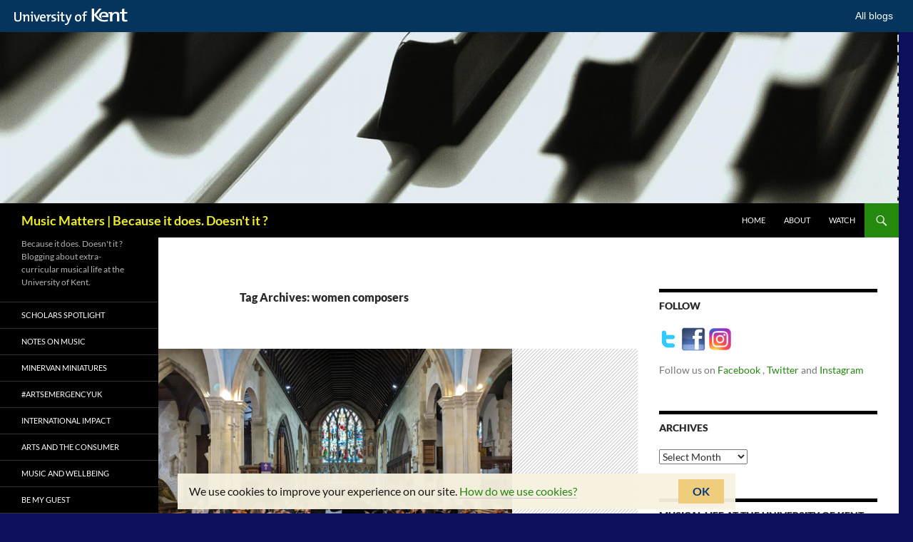

--- FILE ---
content_type: text/html; charset=UTF-8
request_url: https://blogs.kent.ac.uk/music-matters/tag/women-composers/
body_size: 29087
content:
<!DOCTYPE html>
<!--[if IE 7]>
<html class="ie ie7" lang="en-US">
<![endif]-->
<!--[if IE 8]>
<html class="ie ie8" lang="en-US">
<![endif]-->
<!--[if !(IE 7) & !(IE 8)]><!-->
<html lang="en-US">
<!--<![endif]-->
<head>
	<meta charset="UTF-8">
	<meta name="viewport" content="width=device-width, initial-scale=1.0">
	<title>women composers | Music Matters | Because it does. Doesn&#039;t it ?</title>
	<link rel="profile" href="https://gmpg.org/xfn/11">
	<link rel="pingback" href="https://blogs.kent.ac.uk/music-matters/xmlrpc.php">
	<!--[if lt IE 9]>
	<script src="https://blogs.kent.ac.uk/app/themes/twentyfourteen/js/html5.js?ver=3.7.0"></script>
	<![endif]-->
	<script type='text/javascript'>

                window.KENT  = window.KENT || {};
                window.KENT.kentcookiebanner  = window.KENT.kentcookiebanner || {
                        config: {
                                target: 'body'
                        }
                };

        </script><meta name='robots' content='max-image-preview:large' />
<link rel='dns-prefetch' href='//static.kent.ac.uk' />
<link rel='dns-prefetch' href='//s.w.org' />
<link rel="alternate" type="application/rss+xml" title="Music Matters | Because it does. Doesn&#039;t it ? &raquo; Feed" href="https://blogs.kent.ac.uk/music-matters/feed/" />
<link rel="alternate" type="application/rss+xml" title="Music Matters | Because it does. Doesn&#039;t it ? &raquo; Comments Feed" href="https://blogs.kent.ac.uk/music-matters/comments/feed/" />
<link rel="alternate" type="application/rss+xml" title="Music Matters | Because it does. Doesn&#039;t it ? &raquo; women composers Tag Feed" href="https://blogs.kent.ac.uk/music-matters/tag/women-composers/feed/" />
<script>
window._wpemojiSettings = {"baseUrl":"https:\/\/s.w.org\/images\/core\/emoji\/13.1.0\/72x72\/","ext":".png","svgUrl":"https:\/\/s.w.org\/images\/core\/emoji\/13.1.0\/svg\/","svgExt":".svg","source":{"concatemoji":"https:\/\/blogs.kent.ac.uk\/music-matters\/wp-includes\/js\/wp-emoji-release.min.js?ver=5.9"}};
/*! This file is auto-generated */
!function(e,a,t){var n,r,o,i=a.createElement("canvas"),p=i.getContext&&i.getContext("2d");function s(e,t){var a=String.fromCharCode;p.clearRect(0,0,i.width,i.height),p.fillText(a.apply(this,e),0,0);e=i.toDataURL();return p.clearRect(0,0,i.width,i.height),p.fillText(a.apply(this,t),0,0),e===i.toDataURL()}function c(e){var t=a.createElement("script");t.src=e,t.defer=t.type="text/javascript",a.getElementsByTagName("head")[0].appendChild(t)}for(o=Array("flag","emoji"),t.supports={everything:!0,everythingExceptFlag:!0},r=0;r<o.length;r++)t.supports[o[r]]=function(e){if(!p||!p.fillText)return!1;switch(p.textBaseline="top",p.font="600 32px Arial",e){case"flag":return s([127987,65039,8205,9895,65039],[127987,65039,8203,9895,65039])?!1:!s([55356,56826,55356,56819],[55356,56826,8203,55356,56819])&&!s([55356,57332,56128,56423,56128,56418,56128,56421,56128,56430,56128,56423,56128,56447],[55356,57332,8203,56128,56423,8203,56128,56418,8203,56128,56421,8203,56128,56430,8203,56128,56423,8203,56128,56447]);case"emoji":return!s([10084,65039,8205,55357,56613],[10084,65039,8203,55357,56613])}return!1}(o[r]),t.supports.everything=t.supports.everything&&t.supports[o[r]],"flag"!==o[r]&&(t.supports.everythingExceptFlag=t.supports.everythingExceptFlag&&t.supports[o[r]]);t.supports.everythingExceptFlag=t.supports.everythingExceptFlag&&!t.supports.flag,t.DOMReady=!1,t.readyCallback=function(){t.DOMReady=!0},t.supports.everything||(n=function(){t.readyCallback()},a.addEventListener?(a.addEventListener("DOMContentLoaded",n,!1),e.addEventListener("load",n,!1)):(e.attachEvent("onload",n),a.attachEvent("onreadystatechange",function(){"complete"===a.readyState&&t.readyCallback()})),(n=t.source||{}).concatemoji?c(n.concatemoji):n.wpemoji&&n.twemoji&&(c(n.twemoji),c(n.wpemoji)))}(window,document,window._wpemojiSettings);
</script>
<style>
img.wp-smiley,
img.emoji {
	display: inline !important;
	border: none !important;
	box-shadow: none !important;
	height: 1em !important;
	width: 1em !important;
	margin: 0 0.07em !important;
	vertical-align: -0.1em !important;
	background: none !important;
	padding: 0 !important;
}
</style>
	<link rel='stylesheet' id='wp-block-library-css'  href='https://blogs.kent.ac.uk/music-matters/wp-includes/css/dist/block-library/style.min.css?ver=5.9' type='text/css' media='all' />
<style id='wp-block-library-theme-inline-css' type='text/css'>
.wp-block-audio figcaption{color:#555;font-size:13px;text-align:center}.is-dark-theme .wp-block-audio figcaption{color:hsla(0,0%,100%,.65)}.wp-block-code>code{font-family:Menlo,Consolas,monaco,monospace;color:#1e1e1e;padding:.8em 1em;border:1px solid #ddd;border-radius:4px}.wp-block-embed figcaption{color:#555;font-size:13px;text-align:center}.is-dark-theme .wp-block-embed figcaption{color:hsla(0,0%,100%,.65)}.blocks-gallery-caption{color:#555;font-size:13px;text-align:center}.is-dark-theme .blocks-gallery-caption{color:hsla(0,0%,100%,.65)}.wp-block-image figcaption{color:#555;font-size:13px;text-align:center}.is-dark-theme .wp-block-image figcaption{color:hsla(0,0%,100%,.65)}.wp-block-pullquote{border-top:4px solid;border-bottom:4px solid;margin-bottom:1.75em;color:currentColor}.wp-block-pullquote__citation,.wp-block-pullquote cite,.wp-block-pullquote footer{color:currentColor;text-transform:uppercase;font-size:.8125em;font-style:normal}.wp-block-quote{border-left:.25em solid;margin:0 0 1.75em;padding-left:1em}.wp-block-quote cite,.wp-block-quote footer{color:currentColor;font-size:.8125em;position:relative;font-style:normal}.wp-block-quote.has-text-align-right{border-left:none;border-right:.25em solid;padding-left:0;padding-right:1em}.wp-block-quote.has-text-align-center{border:none;padding-left:0}.wp-block-quote.is-large,.wp-block-quote.is-style-large,.wp-block-quote.is-style-plain{border:none}.wp-block-search .wp-block-search__label{font-weight:700}.wp-block-group:where(.has-background){padding:1.25em 2.375em}.wp-block-separator{border:none;border-bottom:2px solid;margin-left:auto;margin-right:auto;opacity:.4}.wp-block-separator:not(.is-style-wide):not(.is-style-dots){width:100px}.wp-block-separator.has-background:not(.is-style-dots){border-bottom:none;height:1px}.wp-block-separator.has-background:not(.is-style-wide):not(.is-style-dots){height:2px}.wp-block-table thead{border-bottom:3px solid}.wp-block-table tfoot{border-top:3px solid}.wp-block-table td,.wp-block-table th{padding:.5em;border:1px solid;word-break:normal}.wp-block-table figcaption{color:#555;font-size:13px;text-align:center}.is-dark-theme .wp-block-table figcaption{color:hsla(0,0%,100%,.65)}.wp-block-video figcaption{color:#555;font-size:13px;text-align:center}.is-dark-theme .wp-block-video figcaption{color:hsla(0,0%,100%,.65)}.wp-block-template-part.has-background{padding:1.25em 2.375em;margin-top:0;margin-bottom:0}
</style>
<style id='global-styles-inline-css' type='text/css'>
body{--wp--preset--color--black: #000000;--wp--preset--color--cyan-bluish-gray: #abb8c3;--wp--preset--color--white: #ffffff;--wp--preset--color--pale-pink: #f78da7;--wp--preset--color--vivid-red: #cf2e2e;--wp--preset--color--luminous-vivid-orange: #ff6900;--wp--preset--color--luminous-vivid-amber: #fcb900;--wp--preset--color--light-green-cyan: #7bdcb5;--wp--preset--color--vivid-green-cyan: #00d084;--wp--preset--color--pale-cyan-blue: #8ed1fc;--wp--preset--color--vivid-cyan-blue: #0693e3;--wp--preset--color--vivid-purple: #9b51e0;--wp--preset--gradient--vivid-cyan-blue-to-vivid-purple: linear-gradient(135deg,rgba(6,147,227,1) 0%,rgb(155,81,224) 100%);--wp--preset--gradient--light-green-cyan-to-vivid-green-cyan: linear-gradient(135deg,rgb(122,220,180) 0%,rgb(0,208,130) 100%);--wp--preset--gradient--luminous-vivid-amber-to-luminous-vivid-orange: linear-gradient(135deg,rgba(252,185,0,1) 0%,rgba(255,105,0,1) 100%);--wp--preset--gradient--luminous-vivid-orange-to-vivid-red: linear-gradient(135deg,rgba(255,105,0,1) 0%,rgb(207,46,46) 100%);--wp--preset--gradient--very-light-gray-to-cyan-bluish-gray: linear-gradient(135deg,rgb(238,238,238) 0%,rgb(169,184,195) 100%);--wp--preset--gradient--cool-to-warm-spectrum: linear-gradient(135deg,rgb(74,234,220) 0%,rgb(151,120,209) 20%,rgb(207,42,186) 40%,rgb(238,44,130) 60%,rgb(251,105,98) 80%,rgb(254,248,76) 100%);--wp--preset--gradient--blush-light-purple: linear-gradient(135deg,rgb(255,206,236) 0%,rgb(152,150,240) 100%);--wp--preset--gradient--blush-bordeaux: linear-gradient(135deg,rgb(254,205,165) 0%,rgb(254,45,45) 50%,rgb(107,0,62) 100%);--wp--preset--gradient--luminous-dusk: linear-gradient(135deg,rgb(255,203,112) 0%,rgb(199,81,192) 50%,rgb(65,88,208) 100%);--wp--preset--gradient--pale-ocean: linear-gradient(135deg,rgb(255,245,203) 0%,rgb(182,227,212) 50%,rgb(51,167,181) 100%);--wp--preset--gradient--electric-grass: linear-gradient(135deg,rgb(202,248,128) 0%,rgb(113,206,126) 100%);--wp--preset--gradient--midnight: linear-gradient(135deg,rgb(2,3,129) 0%,rgb(40,116,252) 100%);--wp--preset--duotone--dark-grayscale: url('#wp-duotone-dark-grayscale');--wp--preset--duotone--grayscale: url('#wp-duotone-grayscale');--wp--preset--duotone--purple-yellow: url('#wp-duotone-purple-yellow');--wp--preset--duotone--blue-red: url('#wp-duotone-blue-red');--wp--preset--duotone--midnight: url('#wp-duotone-midnight');--wp--preset--duotone--magenta-yellow: url('#wp-duotone-magenta-yellow');--wp--preset--duotone--purple-green: url('#wp-duotone-purple-green');--wp--preset--duotone--blue-orange: url('#wp-duotone-blue-orange');--wp--preset--font-size--small: 13px;--wp--preset--font-size--medium: 20px;--wp--preset--font-size--large: 36px;--wp--preset--font-size--x-large: 42px;}.has-black-color{color: var(--wp--preset--color--black) !important;}.has-cyan-bluish-gray-color{color: var(--wp--preset--color--cyan-bluish-gray) !important;}.has-white-color{color: var(--wp--preset--color--white) !important;}.has-pale-pink-color{color: var(--wp--preset--color--pale-pink) !important;}.has-vivid-red-color{color: var(--wp--preset--color--vivid-red) !important;}.has-luminous-vivid-orange-color{color: var(--wp--preset--color--luminous-vivid-orange) !important;}.has-luminous-vivid-amber-color{color: var(--wp--preset--color--luminous-vivid-amber) !important;}.has-light-green-cyan-color{color: var(--wp--preset--color--light-green-cyan) !important;}.has-vivid-green-cyan-color{color: var(--wp--preset--color--vivid-green-cyan) !important;}.has-pale-cyan-blue-color{color: var(--wp--preset--color--pale-cyan-blue) !important;}.has-vivid-cyan-blue-color{color: var(--wp--preset--color--vivid-cyan-blue) !important;}.has-vivid-purple-color{color: var(--wp--preset--color--vivid-purple) !important;}.has-black-background-color{background-color: var(--wp--preset--color--black) !important;}.has-cyan-bluish-gray-background-color{background-color: var(--wp--preset--color--cyan-bluish-gray) !important;}.has-white-background-color{background-color: var(--wp--preset--color--white) !important;}.has-pale-pink-background-color{background-color: var(--wp--preset--color--pale-pink) !important;}.has-vivid-red-background-color{background-color: var(--wp--preset--color--vivid-red) !important;}.has-luminous-vivid-orange-background-color{background-color: var(--wp--preset--color--luminous-vivid-orange) !important;}.has-luminous-vivid-amber-background-color{background-color: var(--wp--preset--color--luminous-vivid-amber) !important;}.has-light-green-cyan-background-color{background-color: var(--wp--preset--color--light-green-cyan) !important;}.has-vivid-green-cyan-background-color{background-color: var(--wp--preset--color--vivid-green-cyan) !important;}.has-pale-cyan-blue-background-color{background-color: var(--wp--preset--color--pale-cyan-blue) !important;}.has-vivid-cyan-blue-background-color{background-color: var(--wp--preset--color--vivid-cyan-blue) !important;}.has-vivid-purple-background-color{background-color: var(--wp--preset--color--vivid-purple) !important;}.has-black-border-color{border-color: var(--wp--preset--color--black) !important;}.has-cyan-bluish-gray-border-color{border-color: var(--wp--preset--color--cyan-bluish-gray) !important;}.has-white-border-color{border-color: var(--wp--preset--color--white) !important;}.has-pale-pink-border-color{border-color: var(--wp--preset--color--pale-pink) !important;}.has-vivid-red-border-color{border-color: var(--wp--preset--color--vivid-red) !important;}.has-luminous-vivid-orange-border-color{border-color: var(--wp--preset--color--luminous-vivid-orange) !important;}.has-luminous-vivid-amber-border-color{border-color: var(--wp--preset--color--luminous-vivid-amber) !important;}.has-light-green-cyan-border-color{border-color: var(--wp--preset--color--light-green-cyan) !important;}.has-vivid-green-cyan-border-color{border-color: var(--wp--preset--color--vivid-green-cyan) !important;}.has-pale-cyan-blue-border-color{border-color: var(--wp--preset--color--pale-cyan-blue) !important;}.has-vivid-cyan-blue-border-color{border-color: var(--wp--preset--color--vivid-cyan-blue) !important;}.has-vivid-purple-border-color{border-color: var(--wp--preset--color--vivid-purple) !important;}.has-vivid-cyan-blue-to-vivid-purple-gradient-background{background: var(--wp--preset--gradient--vivid-cyan-blue-to-vivid-purple) !important;}.has-light-green-cyan-to-vivid-green-cyan-gradient-background{background: var(--wp--preset--gradient--light-green-cyan-to-vivid-green-cyan) !important;}.has-luminous-vivid-amber-to-luminous-vivid-orange-gradient-background{background: var(--wp--preset--gradient--luminous-vivid-amber-to-luminous-vivid-orange) !important;}.has-luminous-vivid-orange-to-vivid-red-gradient-background{background: var(--wp--preset--gradient--luminous-vivid-orange-to-vivid-red) !important;}.has-very-light-gray-to-cyan-bluish-gray-gradient-background{background: var(--wp--preset--gradient--very-light-gray-to-cyan-bluish-gray) !important;}.has-cool-to-warm-spectrum-gradient-background{background: var(--wp--preset--gradient--cool-to-warm-spectrum) !important;}.has-blush-light-purple-gradient-background{background: var(--wp--preset--gradient--blush-light-purple) !important;}.has-blush-bordeaux-gradient-background{background: var(--wp--preset--gradient--blush-bordeaux) !important;}.has-luminous-dusk-gradient-background{background: var(--wp--preset--gradient--luminous-dusk) !important;}.has-pale-ocean-gradient-background{background: var(--wp--preset--gradient--pale-ocean) !important;}.has-electric-grass-gradient-background{background: var(--wp--preset--gradient--electric-grass) !important;}.has-midnight-gradient-background{background: var(--wp--preset--gradient--midnight) !important;}.has-small-font-size{font-size: var(--wp--preset--font-size--small) !important;}.has-medium-font-size{font-size: var(--wp--preset--font-size--medium) !important;}.has-large-font-size{font-size: var(--wp--preset--font-size--large) !important;}.has-x-large-font-size{font-size: var(--wp--preset--font-size--x-large) !important;}
</style>
<link rel='stylesheet' id='kent-blogs-footer-css'  href='https://blogs.kent.ac.uk/app/mu-plugins/kentblogs/blogs-footer/kent-blogs-footer.css?ver=5.9' type='text/css' media='all' />
<link rel='stylesheet' id='credit-tracker-plugin-styles-css'  href='https://blogs.kent.ac.uk/app/plugins/credit-tracker/css/ct-public.css?ver=1.1.17' type='text/css' media='all' />
<link rel='stylesheet' id='twentyfourteen-lato-css'  href='https://blogs.kent.ac.uk/app/themes/twentyfourteen/fonts/font-lato.css?ver=20230328' type='text/css' media='all' />
<link rel='stylesheet' id='genericons-css'  href='https://blogs.kent.ac.uk/app/themes/twentyfourteen/genericons/genericons.css?ver=3.0.3' type='text/css' media='all' />
<link rel='stylesheet' id='twentyfourteen-style-css'  href='https://blogs.kent.ac.uk/app/themes/twentyfourteen/style.css?ver=20250415' type='text/css' media='all' />
<link rel='stylesheet' id='twentyfourteen-block-style-css'  href='https://blogs.kent.ac.uk/app/themes/twentyfourteen/css/blocks.css?ver=20240708' type='text/css' media='all' />
<!--[if lt IE 9]>
<link rel='stylesheet' id='twentyfourteen-ie-css'  href='https://blogs.kent.ac.uk/app/themes/twentyfourteen/css/ie.css?ver=20140711' type='text/css' media='all' />
<![endif]-->
<link rel='stylesheet' id='kent-blogs-social-buttons-css'  href='https://blogs.kent.ac.uk/app/mu-plugins/kentblogs/social/kent-blogs-social-buttons.css?ver=5.9' type='text/css' media='all' />
<script type='text/javascript' src='https://blogs.kent.ac.uk/music-matters/wp-includes/js/jquery/jquery.min.js?ver=3.6.0' id='jquery-core-js'></script>
<script type='text/javascript' src='https://blogs.kent.ac.uk/music-matters/wp-includes/js/jquery/jquery-migrate.min.js?ver=3.3.2' id='jquery-migrate-js'></script>
<script type='text/javascript' src='https://blogs.kent.ac.uk/app/plugins/credit-tracker/js/ct-public.js?ver=1.1.17' id='credit-tracker-plugin-script-js'></script>
<link rel="https://api.w.org/" href="https://blogs.kent.ac.uk/music-matters/wp-json/" /><link rel="alternate" type="application/json" href="https://blogs.kent.ac.uk/music-matters/wp-json/wp/v2/tags/248029" /><link rel="EditURI" type="application/rsd+xml" title="RSD" href="https://blogs.kent.ac.uk/music-matters/xmlrpc.php?rsd" />
<link rel="wlwmanifest" type="application/wlwmanifest+xml" href="https://blogs.kent.ac.uk/music-matters/wp-includes/wlwmanifest.xml" /> 
<meta name="generator" content="WordPress 5.9" />
<!-- Google tag (gtag.js) -->
<script async src='https://www.googletagmanager.com/gtag/js?id=G-G8L54T1PGD'></script>
<script>
  window.dataLayer = window.dataLayer || [];
  function gtag(){dataLayer.push(arguments);}
  gtag('js', new Date());

  gtag('config', 'G-G8L54T1PGD');
</script><style>.recentcomments a{display:inline !important;padding:0 !important;margin:0 !important;}</style>		<style type="text/css" id="twentyfourteen-header-css">
				.site-title a {
			color: #eeee22;
		}
		</style>
		<style id="custom-background-css">
body.custom-background { background-color: #0e0f5b; }
</style>
	<link rel="icon" href="https://blogs.kent.ac.uk/music-matters/files/2018/06/cropped-AH4A7763-32x32.jpg" sizes="32x32" />
<link rel="icon" href="https://blogs.kent.ac.uk/music-matters/files/2018/06/cropped-AH4A7763-192x192.jpg" sizes="192x192" />
<link rel="apple-touch-icon" href="https://blogs.kent.ac.uk/music-matters/files/2018/06/cropped-AH4A7763-180x180.jpg" />
<meta name="msapplication-TileImage" content="https://blogs.kent.ac.uk/music-matters/files/2018/06/cropped-AH4A7763-270x270.jpg" />
</head>

<body class="archive tag tag-women-composers tag-248029 custom-background wp-embed-responsive header-image list-view footer-widgets">
<a class="screen-reader-text skip-link" href="#content">
	Skip to content</a>
<div id="page" class="hfeed site">
			<div id="site-header">
		<a href="https://blogs.kent.ac.uk/music-matters/" rel="home" >
			<img src="https://blogs.kent.ac.uk/music-matters/files/2018/06/cropped-piano_keys.jpg" width="1260" height="240" alt="Music Matters | Because it does. Doesn&#039;t it ?" srcset="https://blogs.kent.ac.uk/music-matters/files/2018/06/cropped-piano_keys.jpg 1260w, https://blogs.kent.ac.uk/music-matters/files/2018/06/cropped-piano_keys-150x29.jpg 150w, https://blogs.kent.ac.uk/music-matters/files/2018/06/cropped-piano_keys-300x57.jpg 300w, https://blogs.kent.ac.uk/music-matters/files/2018/06/cropped-piano_keys-1024x195.jpg 1024w" sizes="(max-width: 1260px) 100vw, 1260px" />		</a>
	</div>
	
	<header id="masthead" class="site-header">
		<div class="header-main">
			<h1 class="site-title"><a href="https://blogs.kent.ac.uk/music-matters/" rel="home" >Music Matters | Because it does. Doesn&#039;t it ?</a></h1>

			<div class="search-toggle">
				<a href="#search-container" class="screen-reader-text" aria-expanded="false" aria-controls="search-container">
					Search				</a>
			</div>

			<nav id="primary-navigation" class="site-navigation primary-navigation">
				<button class="menu-toggle">Primary Menu</button>
				<div class="menu-second-menu-container"><ul id="primary-menu" class="nav-menu"><li id="menu-item-3124" class="menu-item menu-item-type-custom menu-item-object-custom menu-item-home menu-item-3124"><a href="http://blogs.kent.ac.uk/music-matters/">Home</a></li>
<li id="menu-item-3125" class="menu-item menu-item-type-post_type menu-item-object-page menu-item-3125"><a href="https://blogs.kent.ac.uk/music-matters/about/">About</a></li>
<li id="menu-item-8899" class="menu-item menu-item-type-post_type menu-item-object-page menu-item-8899"><a href="https://blogs.kent.ac.uk/music-matters/watch/">Watch</a></li>
</ul></div>			</nav>
		</div>

		<div id="search-container" class="search-box-wrapper hide">
			<div class="search-box">
				<form role="search" method="get" class="search-form" action="https://blogs.kent.ac.uk/music-matters/">
				<label>
					<span class="screen-reader-text">Search for:</span>
					<input type="search" class="search-field" placeholder="Search &hellip;" value="" name="s" />
				</label>
				<input type="submit" class="search-submit" value="Search" />
			</form>			</div>
		</div>
	</header><!-- #masthead -->

	<div id="main" class="site-main">

	<section id="primary" class="content-area">
		<div id="content" class="site-content" role="main">

			
			<header class="archive-header">
				<h1 class="archive-title">
				Tag Archives: women composers				</h1>

							</header><!-- .archive-header -->

				
<article id="post-11454" class="post-11454 post type-post status-publish format-standard has-post-thumbnail hentry category-keeping-it-real-reviews tag-faversham tag-st-mary-of-charity tag-string-sinfonia tag-women-composers">
	
	<a class="post-thumbnail" href="https://blogs.kent.ac.uk/music-matters/2024/03/04/coffee-concert-with-the-string-sinfonia/" aria-hidden="true">
			<img width="496" height="372" src="https://blogs.kent.ac.uk/music-matters/files/2024/03/PXL_20240302_094322425.jpg" class="attachment-post-thumbnail size-post-thumbnail wp-post-image" alt="Coffee concert with the String Sinfonia" />	</a>

			
	<header class="entry-header">
				<div class="entry-meta">
			<span class="cat-links"><a href="https://blogs.kent.ac.uk/music-matters/category/keeping-it-real-reviews/" rel="category tag">Keeping It Real: reviews.</a></span>
		</div>
			<h1 class="entry-title"><a href="https://blogs.kent.ac.uk/music-matters/2024/03/04/coffee-concert-with-the-string-sinfonia/" rel="bookmark">Coffee concert with the String Sinfonia</a></h1>
		<div class="entry-meta">
			<span class="entry-date"><a href="https://blogs.kent.ac.uk/music-matters/2024/03/04/coffee-concert-with-the-string-sinfonia/" rel="bookmark"><time class="entry-date" datetime="2024-03-04T14:45:44+00:00">March 4, 2024</time></a></span> <span class="byline"><span class="author vcard"><a class="url fn n" href="https://blogs.kent.ac.uk/music-matters/author/dh227/" rel="author">Daniel Harding</a></span></span>			<span class="comments-link"><a href="https://blogs.kent.ac.uk/music-matters/2024/03/04/coffee-concert-with-the-string-sinfonia/#respond">Leave a comment</a></span>
						</div><!-- .entry-meta -->
	</header><!-- .entry-header -->

		<div class="entry-content">
		<p>Congratulations to the <strong>University String Sinfonia</strong> on the standing ovation at the close of their Coffee Concert at St Mary of Charity in Faversham at the weekend.</p>
<p><img loading="lazy" class="aligncenter wp-image-11457" src="http://blogs.kent.ac.uk/music-matters/files/2024/03/PXL_20240302_094322425.jpg" alt="" width="475" height="356" />Directed by <strong>Floriane Peycelon</strong>, the ensemble delivered a programme focusing primarily on women composers, with a scintillating <em>Suite for Strings</em> by Libby Croad; a movement from the wonderfully colourful Piano Quintet by Louise Farrenc, for which the ensemble was joined by first-year pianist,<strong> Ronja Haller; </strong>an enigmatic compositional response to Tallis&#8217; <em>If Ye Love Me</em> by local composer Juliet Lewis (who also conducted the piece); before the programme closed with a full-blooded string orchestral &#8216;reimagining&#8217; of music from Purcell&#8217;s <em>Dido and Aeneas</em>, with the closing Lament featuring final-year student, <strong>Jack Chan</strong>, on solo viola.</p>
<p><img loading="lazy" class="aligncenter wp-image-11458" src="http://blogs.kent.ac.uk/music-matters/files/2024/03/PXL_20240302_101807426.PORTRAIT.jpg" alt="" width="475" height="356" />A great programme and an enthusiastic audience; many thanks to the church&#8217;s Coffee Concert series for welcoming us.</p>
<p><img loading="lazy" class="aligncenter wp-image-11459" src="http://blogs.kent.ac.uk/music-matters/files/2024/03/PXL_20240302_094210706.jpg" alt="" width="474" height="356" /></p>
<p><img loading="lazy" class="aligncenter wp-image-11465" src="http://blogs.kent.ac.uk/music-matters/files/2024/03/PXL_20240302_115634322.PORTRAIT.jpg" alt="" width="474" height="356" /></p>
<ul class="kent-social-links"><li><a href='http://www.facebook.com/sharer.php?u=https://blogs.kent.ac.uk/music-matters/2024/03/04/coffee-concert-with-the-string-sinfonia/&amp;t=Coffee concert with the String Sinfonia' target='_blank'><i class='ksocial-facebook' title='Share via Facebook'></i></a></li><li><a href='http://twitter.com/home?status=Coffee concert with the String Sinfonia%20https://blogs.kent.ac.uk/music-matters/2024/03/04/coffee-concert-with-the-string-sinfonia/' target='_blank'><i class='ksocial-twitter' title='Share via Twitter'></i></a></li><li><a href='https://plus.google.com/share?url=https://blogs.kent.ac.uk/music-matters/2024/03/04/coffee-concert-with-the-string-sinfonia/' target='_blank'><i class='ksocial-google-plus' title='Share via Google Plus'></i></a></li><li><a href='http://linkedin.com/shareArticle?mini=true&amp;url=https://blogs.kent.ac.uk/music-matters/2024/03/04/coffee-concert-with-the-string-sinfonia/&amp;title=Coffee concert with the String Sinfonia' target='_blank'><i class='ksocial-linkedin' title='Share via Linked In'></i></a></li><li><a href='mailto:content=https://blogs.kent.ac.uk/music-matters/2024/03/04/coffee-concert-with-the-string-sinfonia/&amp;title=Coffee concert with the String Sinfonia' target='_blank'><i class='ksocial-email' title='Share via Email'></i></a></li></ul>	</div><!-- .entry-content -->
	
	<footer class="entry-meta"><span class="tag-links"><a href="https://blogs.kent.ac.uk/music-matters/tag/faversham/" rel="tag">Faversham</a><a href="https://blogs.kent.ac.uk/music-matters/tag/st-mary-of-charity/" rel="tag">St Mary of Charity</a><a href="https://blogs.kent.ac.uk/music-matters/tag/string-sinfonia/" rel="tag">String Sinfonia</a><a href="https://blogs.kent.ac.uk/music-matters/tag/women-composers/" rel="tag">women composers</a></span></footer></article><!-- #post-11454 -->

<article id="post-10617" class="post-10617 post type-post status-publish format-standard has-post-thumbnail hentry category-minervan-miniatures category-notes-on-music tag-minervan-miniatures tag-nannie-louise-wright tag-preludes tag-women-composers tag-women-in-music">
	
	<a class="post-thumbnail" href="https://blogs.kent.ac.uk/music-matters/2021/05/21/minervanminiatures-five-preludes-by-nannie-louise-wright/" aria-hidden="true">
			<img width="661" height="372" src="https://blogs.kent.ac.uk/music-matters/files/2021/04/Minervan-Miniatures-thumbnail.jpg" class="attachment-post-thumbnail size-post-thumbnail wp-post-image" alt="#MinervanMiniatures: Five preludes by Nannie Louise Wright" loading="lazy" />	</a>

			
	<header class="entry-header">
				<div class="entry-meta">
			<span class="cat-links"><a href="https://blogs.kent.ac.uk/music-matters/tag/minervan-miniatures/" rel="category tag">Minervan Miniatures</a>, <a href="https://blogs.kent.ac.uk/music-matters/category/notes-on-music/" rel="category tag">Notes on Music</a></span>
		</div>
			<h1 class="entry-title"><a href="https://blogs.kent.ac.uk/music-matters/2021/05/21/minervanminiatures-five-preludes-by-nannie-louise-wright/" rel="bookmark">#MinervanMiniatures: Five preludes by Nannie Louise Wright</a></h1>
		<div class="entry-meta">
			<span class="entry-date"><a href="https://blogs.kent.ac.uk/music-matters/2021/05/21/minervanminiatures-five-preludes-by-nannie-louise-wright/" rel="bookmark"><time class="entry-date" datetime="2021-05-21T11:21:36+01:00">May 21, 2021</time></a></span> <span class="byline"><span class="author vcard"><a class="url fn n" href="https://blogs.kent.ac.uk/music-matters/author/dh227/" rel="author">Daniel Harding</a></span></span>			<span class="comments-link"><a href="https://blogs.kent.ac.uk/music-matters/2021/05/21/minervanminiatures-five-preludes-by-nannie-louise-wright/#respond">Leave a comment</a></span>
						</div><!-- .entry-meta -->
	</header><!-- .entry-header -->

		<div class="entry-content">
		<p>Our sonic cabinet of curiosities exploring forgotten piano repertoire written by women, <em>Minervan Miniatures, </em>presents five preludes by American composer <strong>Nannie Louise Wright</strong> (1878/9 &#8211; 1958), from her collection 12 Preludes Op.25.</p>
<p>This selection ranges from Wagnerian grandeur to dazzling Saint-Saens-esque virtuosity that disappears in a flash, and a fascinating prelude &#8216;For The Left Hand Alone.&#8217; The entire set is a marvellous addition to the canon of prelude-writing, in the tradition including Chopin, Rachmaninov and Debussy, and surely deserves to be better known. We&#8217;ll be rectifying this as part of a planned recital series next year&#8230;</p>
<div class="kent-video-wrapper"><span class='embed-youtube' style='text-align:center; display: block;'><iframe class='youtube-player' type='text/html' width='474' height='297' src='https://www.youtube.com/embed/MZsXOppr8zY?version=3&#038;rel=1&#038;fs=1&#038;showsearch=0&#038;showinfo=1&#038;iv_load_policy=1&#038;wmode=transparent' frameborder='0' allowfullscreen='true'></iframe></span></div>
<ul class="kent-social-links"><li><a href='http://www.facebook.com/sharer.php?u=https://blogs.kent.ac.uk/music-matters/2021/05/21/minervanminiatures-five-preludes-by-nannie-louise-wright/&amp;t=#MinervanMiniatures: Five preludes by Nannie Louise Wright' target='_blank'><i class='ksocial-facebook' title='Share via Facebook'></i></a></li><li><a href='http://twitter.com/home?status=#MinervanMiniatures: Five preludes by Nannie Louise Wright%20https://blogs.kent.ac.uk/music-matters/2021/05/21/minervanminiatures-five-preludes-by-nannie-louise-wright/' target='_blank'><i class='ksocial-twitter' title='Share via Twitter'></i></a></li><li><a href='https://plus.google.com/share?url=https://blogs.kent.ac.uk/music-matters/2021/05/21/minervanminiatures-five-preludes-by-nannie-louise-wright/' target='_blank'><i class='ksocial-google-plus' title='Share via Google Plus'></i></a></li><li><a href='http://linkedin.com/shareArticle?mini=true&amp;url=https://blogs.kent.ac.uk/music-matters/2021/05/21/minervanminiatures-five-preludes-by-nannie-louise-wright/&amp;title=#MinervanMiniatures: Five preludes by Nannie Louise Wright' target='_blank'><i class='ksocial-linkedin' title='Share via Linked In'></i></a></li><li><a href='mailto:content=https://blogs.kent.ac.uk/music-matters/2021/05/21/minervanminiatures-five-preludes-by-nannie-louise-wright/&amp;title=#MinervanMiniatures: Five preludes by Nannie Louise Wright' target='_blank'><i class='ksocial-email' title='Share via Email'></i></a></li></ul>	</div><!-- .entry-content -->
	
	<footer class="entry-meta"><span class="tag-links"><a href="https://blogs.kent.ac.uk/music-matters/tag/minervan-miniatures/" rel="tag">Minervan Miniatures</a><a href="https://blogs.kent.ac.uk/music-matters/tag/nannie-louise-wright/" rel="tag">Nannie Louise Wright</a><a href="https://blogs.kent.ac.uk/music-matters/tag/preludes/" rel="tag">Preludes</a><a href="https://blogs.kent.ac.uk/music-matters/tag/women-composers/" rel="tag">women composers</a><a href="https://blogs.kent.ac.uk/music-matters/tag/women-in-music/" rel="tag">women in music</a></span></footer></article><!-- #post-10617 -->

<article id="post-10584" class="post-10584 post type-post status-publish format-standard has-post-thumbnail hentry category-minervan-miniatures tag-brazil tag-minervan-miniatures tag-piano tag-women-composers">
	
	<a class="post-thumbnail" href="https://blogs.kent.ac.uk/music-matters/2021/05/13/nostalgia-from-brazil-a-waltz-for-minervanminiatures/" aria-hidden="true">
			<img width="661" height="372" src="https://blogs.kent.ac.uk/music-matters/files/2021/04/Minervan-Miniatures-thumbnail.jpg" class="attachment-post-thumbnail size-post-thumbnail wp-post-image" alt="Nostalgia from Brazil: a waltz for #MinervanMiniatures" loading="lazy" />	</a>

			
	<header class="entry-header">
				<div class="entry-meta">
			<span class="cat-links"><a href="https://blogs.kent.ac.uk/music-matters/tag/minervan-miniatures/" rel="category tag">Minervan Miniatures</a></span>
		</div>
			<h1 class="entry-title"><a href="https://blogs.kent.ac.uk/music-matters/2021/05/13/nostalgia-from-brazil-a-waltz-for-minervanminiatures/" rel="bookmark">Nostalgia from Brazil: a waltz for #MinervanMiniatures</a></h1>
		<div class="entry-meta">
			<span class="entry-date"><a href="https://blogs.kent.ac.uk/music-matters/2021/05/13/nostalgia-from-brazil-a-waltz-for-minervanminiatures/" rel="bookmark"><time class="entry-date" datetime="2021-05-13T10:16:48+01:00">May 13, 2021</time></a></span> <span class="byline"><span class="author vcard"><a class="url fn n" href="https://blogs.kent.ac.uk/music-matters/author/dh227/" rel="author">Daniel Harding</a></span></span>			<span class="comments-link"><a href="https://blogs.kent.ac.uk/music-matters/2021/05/13/nostalgia-from-brazil-a-waltz-for-minervanminiatures/#respond">Leave a comment</a></span>
						</div><!-- .entry-meta -->
	</header><!-- .entry-header -->

		<div class="entry-content">
		<p>Musical nostalgia from Brazil in today&#8217;s <em><strong>#MinervanMiniatures</strong></em> piece rediscovering forgotten piano repertoire written by women composers.</p>
<p>Today, it&#8217;s &#8216;Souvenirs du Passé<em>&#8216; </em>by <strong>Emilia P Dormund</strong>, published around 1904; the piece appeared in O Malho, a satirical weekly publication in Rio de Janeiro between 1902 and 1954; until 1926, the magazine regularly published a piano composition as part of its content.</p>
<p>Enjoy this lyrical, slightly melancholic waltz, a musical memory of the past&#8230;</p>
<div class="kent-video-wrapper"><span class='embed-youtube' style='text-align:center; display: block;'><iframe class='youtube-player' type='text/html' width='474' height='297' src='https://www.youtube.com/embed/mtcKbqRUaEM?version=3&#038;rel=1&#038;fs=1&#038;showsearch=0&#038;showinfo=1&#038;iv_load_policy=1&#038;wmode=transparent' frameborder='0' allowfullscreen='true'></iframe></span></div>
<p>&nbsp;</p>
<p>Listen to more in the series&#8217; playlist <a href="https://youtube.com/playlist?list=PL_WtmFSyEybPDsZafunugiA6wkFeoTOuC"><strong>here</strong></a>.</p>
<ul class="kent-social-links"><li><a href='http://www.facebook.com/sharer.php?u=https://blogs.kent.ac.uk/music-matters/2021/05/13/nostalgia-from-brazil-a-waltz-for-minervanminiatures/&amp;t=Nostalgia from Brazil: a waltz for #MinervanMiniatures' target='_blank'><i class='ksocial-facebook' title='Share via Facebook'></i></a></li><li><a href='http://twitter.com/home?status=Nostalgia from Brazil: a waltz for #MinervanMiniatures%20https://blogs.kent.ac.uk/music-matters/2021/05/13/nostalgia-from-brazil-a-waltz-for-minervanminiatures/' target='_blank'><i class='ksocial-twitter' title='Share via Twitter'></i></a></li><li><a href='https://plus.google.com/share?url=https://blogs.kent.ac.uk/music-matters/2021/05/13/nostalgia-from-brazil-a-waltz-for-minervanminiatures/' target='_blank'><i class='ksocial-google-plus' title='Share via Google Plus'></i></a></li><li><a href='http://linkedin.com/shareArticle?mini=true&amp;url=https://blogs.kent.ac.uk/music-matters/2021/05/13/nostalgia-from-brazil-a-waltz-for-minervanminiatures/&amp;title=Nostalgia from Brazil: a waltz for #MinervanMiniatures' target='_blank'><i class='ksocial-linkedin' title='Share via Linked In'></i></a></li><li><a href='mailto:content=https://blogs.kent.ac.uk/music-matters/2021/05/13/nostalgia-from-brazil-a-waltz-for-minervanminiatures/&amp;title=Nostalgia from Brazil: a waltz for #MinervanMiniatures' target='_blank'><i class='ksocial-email' title='Share via Email'></i></a></li></ul>	</div><!-- .entry-content -->
	
	<footer class="entry-meta"><span class="tag-links"><a href="https://blogs.kent.ac.uk/music-matters/tag/brazil/" rel="tag">Brazil</a><a href="https://blogs.kent.ac.uk/music-matters/tag/minervan-miniatures/" rel="tag">Minervan Miniatures</a><a href="https://blogs.kent.ac.uk/music-matters/tag/piano/" rel="tag">piano</a><a href="https://blogs.kent.ac.uk/music-matters/tag/women-composers/" rel="tag">women composers</a></span></footer></article><!-- #post-10584 -->

<article id="post-10574" class="post-10574 post type-post status-publish format-standard has-post-thumbnail hentry category-minervan-miniatures category-now-hear-this tag-minervan-miniatures tag-piano tag-tango tag-women-composers tag-women-in-music">
	
	<a class="post-thumbnail" href="https://blogs.kent.ac.uk/music-matters/2021/05/11/time-to-tango-odilia-by-maria-lluisa-ponsa-in-minervan-miniatures-series/" aria-hidden="true">
			<img width="661" height="372" src="https://blogs.kent.ac.uk/music-matters/files/2021/04/Minervan-Miniatures-thumbnail.jpg" class="attachment-post-thumbnail size-post-thumbnail wp-post-image" alt="Time to tango: &#8216;Odilia&#8217; by Maria Lluisa Ponsa in Minervan Miniatures series" loading="lazy" />	</a>

			
	<header class="entry-header">
				<div class="entry-meta">
			<span class="cat-links"><a href="https://blogs.kent.ac.uk/music-matters/tag/minervan-miniatures/" rel="category tag">Minervan Miniatures</a>, <a href="https://blogs.kent.ac.uk/music-matters/category/now-hear-this/" rel="category tag">Now Hear This!</a></span>
		</div>
			<h1 class="entry-title"><a href="https://blogs.kent.ac.uk/music-matters/2021/05/11/time-to-tango-odilia-by-maria-lluisa-ponsa-in-minervan-miniatures-series/" rel="bookmark">Time to tango: &#8216;Odilia&#8217; by Maria Lluisa Ponsa in Minervan Miniatures series</a></h1>
		<div class="entry-meta">
			<span class="entry-date"><a href="https://blogs.kent.ac.uk/music-matters/2021/05/11/time-to-tango-odilia-by-maria-lluisa-ponsa-in-minervan-miniatures-series/" rel="bookmark"><time class="entry-date" datetime="2021-05-11T16:06:50+01:00">May 11, 2021</time></a></span> <span class="byline"><span class="author vcard"><a class="url fn n" href="https://blogs.kent.ac.uk/music-matters/author/dh227/" rel="author">Daniel Harding</a></span></span>			<span class="comments-link"><a href="https://blogs.kent.ac.uk/music-matters/2021/05/11/time-to-tango-odilia-by-maria-lluisa-ponsa-in-minervan-miniatures-series/#respond">Leave a comment</a></span>
						</div><!-- .entry-meta -->
	</header><!-- .entry-header -->

		<div class="entry-content">
		<p>It&#8217;s time to don your dancing-shoes for today&#8217;s episode of <em>Minervan Miniatures, </em>our series dedicated to exploring forgotten piano repertoire by women composers: &#8216;Odilia&#8217; (tango) from &#8216;Mis pequeños amigos&#8217; by <strong>Maria Lluisa Ponsa</strong> (1879-1919)<strong>, </strong>published around 1918.</p>
<div class="kent-video-wrapper"><span class='embed-youtube' style='text-align:center; display: block;'><iframe class='youtube-player' type='text/html' width='474' height='297' src='https://www.youtube.com/embed/wi-e2Ec-xm8?version=3&#038;rel=1&#038;fs=1&#038;showsearch=0&#038;showinfo=1&#038;iv_load_policy=1&#038;wmode=transparent' frameborder='0' allowfullscreen='true'></iframe></span></div>
<p>Watch the unfolding series in the Playlist <a href="https://youtube.com/playlist?list=PL_WtmFSyEybPDsZafunugiA6wkFeoTOuC"><strong>here</strong></a>.</p>
<ul class="kent-social-links"><li><a href='http://www.facebook.com/sharer.php?u=https://blogs.kent.ac.uk/music-matters/2021/05/11/time-to-tango-odilia-by-maria-lluisa-ponsa-in-minervan-miniatures-series/&amp;t=Time to tango: 'Odilia' by Maria Lluisa Ponsa in Minervan Miniatures series' target='_blank'><i class='ksocial-facebook' title='Share via Facebook'></i></a></li><li><a href='http://twitter.com/home?status=Time to tango: 'Odilia' by Maria Lluisa Ponsa in Minervan Miniatures series%20https://blogs.kent.ac.uk/music-matters/2021/05/11/time-to-tango-odilia-by-maria-lluisa-ponsa-in-minervan-miniatures-series/' target='_blank'><i class='ksocial-twitter' title='Share via Twitter'></i></a></li><li><a href='https://plus.google.com/share?url=https://blogs.kent.ac.uk/music-matters/2021/05/11/time-to-tango-odilia-by-maria-lluisa-ponsa-in-minervan-miniatures-series/' target='_blank'><i class='ksocial-google-plus' title='Share via Google Plus'></i></a></li><li><a href='http://linkedin.com/shareArticle?mini=true&amp;url=https://blogs.kent.ac.uk/music-matters/2021/05/11/time-to-tango-odilia-by-maria-lluisa-ponsa-in-minervan-miniatures-series/&amp;title=Time to tango: 'Odilia' by Maria Lluisa Ponsa in Minervan Miniatures series' target='_blank'><i class='ksocial-linkedin' title='Share via Linked In'></i></a></li><li><a href='mailto:content=https://blogs.kent.ac.uk/music-matters/2021/05/11/time-to-tango-odilia-by-maria-lluisa-ponsa-in-minervan-miniatures-series/&amp;title=Time to tango: 'Odilia' by Maria Lluisa Ponsa in Minervan Miniatures series' target='_blank'><i class='ksocial-email' title='Share via Email'></i></a></li></ul>	</div><!-- .entry-content -->
	
	<footer class="entry-meta"><span class="tag-links"><a href="https://blogs.kent.ac.uk/music-matters/tag/minervan-miniatures/" rel="tag">Minervan Miniatures</a><a href="https://blogs.kent.ac.uk/music-matters/tag/piano/" rel="tag">piano</a><a href="https://blogs.kent.ac.uk/music-matters/tag/tango/" rel="tag">tango</a><a href="https://blogs.kent.ac.uk/music-matters/tag/women-composers/" rel="tag">women composers</a><a href="https://blogs.kent.ac.uk/music-matters/tag/women-in-music/" rel="tag">women in music</a></span></footer></article><!-- #post-10574 -->

<article id="post-10572" class="post-10572 post type-post status-publish format-standard has-post-thumbnail hentry category-minervan-miniatures category-now-hear-this tag-minervan-miniatures tag-piano tag-women-composers tag-women-in-music">
	
	<a class="post-thumbnail" href="https://blogs.kent.ac.uk/music-matters/2021/05/10/a-finely-wrought-gem-minervanminiatures-sonatine-in-f-by-otillie-heinke/" aria-hidden="true">
			<img width="661" height="372" src="https://blogs.kent.ac.uk/music-matters/files/2021/04/Minervan-Miniatures-thumbnail.jpg" class="attachment-post-thumbnail size-post-thumbnail wp-post-image" alt="A finely-wrought gem: #MinervanMiniatures: Sonatine in F by Otillie Heinke" loading="lazy" />	</a>

			
	<header class="entry-header">
				<div class="entry-meta">
			<span class="cat-links"><a href="https://blogs.kent.ac.uk/music-matters/tag/minervan-miniatures/" rel="category tag">Minervan Miniatures</a>, <a href="https://blogs.kent.ac.uk/music-matters/category/now-hear-this/" rel="category tag">Now Hear This!</a></span>
		</div>
			<h1 class="entry-title"><a href="https://blogs.kent.ac.uk/music-matters/2021/05/10/a-finely-wrought-gem-minervanminiatures-sonatine-in-f-by-otillie-heinke/" rel="bookmark">A finely-wrought gem: #MinervanMiniatures: Sonatine in F by Otillie Heinke</a></h1>
		<div class="entry-meta">
			<span class="entry-date"><a href="https://blogs.kent.ac.uk/music-matters/2021/05/10/a-finely-wrought-gem-minervanminiatures-sonatine-in-f-by-otillie-heinke/" rel="bookmark"><time class="entry-date" datetime="2021-05-10T10:20:59+01:00">May 10, 2021</time></a></span> <span class="byline"><span class="author vcard"><a class="url fn n" href="https://blogs.kent.ac.uk/music-matters/author/dh227/" rel="author">Daniel Harding</a></span></span>			<span class="comments-link"><a href="https://blogs.kent.ac.uk/music-matters/2021/05/10/a-finely-wrought-gem-minervanminiatures-sonatine-in-f-by-otillie-heinke/#respond">Leave a comment</a></span>
						</div><!-- .entry-meta -->
	</header><!-- .entry-header -->

		<div class="entry-content">
		<p>The series exploring forgotten piano repertoire by women composers, <strong><em>#MinervanMiniatures</em></strong>, unearths this finely-wrought gem by <strong>Otillie Heinke</strong> (1823-1888), the <em>Sonatine in F major</em>,  published around 1876. Enjoy the almost Valkyrie-in-miniature passage in the development, as a gently heroic theme in thirds echoes between the left- and right-hand.</p>
<div class="kent-video-wrapper"><span class='embed-youtube' style='text-align:center; display: block;'><iframe class='youtube-player' type='text/html' width='474' height='297' src='https://www.youtube.com/embed/_6lWLAdOo-Y?version=3&#038;rel=1&#038;fs=1&#038;showsearch=0&#038;showinfo=1&#038;iv_load_policy=1&#038;wmode=transparent' frameborder='0' allowfullscreen='true'></iframe></span></div>
<p>See the developing playlist <a href="https://youtube.com/playlist?list=PL_WtmFSyEybPDsZafunugiA6wkFeoTOuC">here</a>.</p>
<p>&nbsp;</p>
<ul class="kent-social-links"><li><a href='http://www.facebook.com/sharer.php?u=https://blogs.kent.ac.uk/music-matters/2021/05/10/a-finely-wrought-gem-minervanminiatures-sonatine-in-f-by-otillie-heinke/&amp;t=A finely-wrought gem: #MinervanMiniatures: Sonatine in F by Otillie Heinke' target='_blank'><i class='ksocial-facebook' title='Share via Facebook'></i></a></li><li><a href='http://twitter.com/home?status=A finely-wrought gem: #MinervanMiniatures: Sonatine in F by Otillie Heinke%20https://blogs.kent.ac.uk/music-matters/2021/05/10/a-finely-wrought-gem-minervanminiatures-sonatine-in-f-by-otillie-heinke/' target='_blank'><i class='ksocial-twitter' title='Share via Twitter'></i></a></li><li><a href='https://plus.google.com/share?url=https://blogs.kent.ac.uk/music-matters/2021/05/10/a-finely-wrought-gem-minervanminiatures-sonatine-in-f-by-otillie-heinke/' target='_blank'><i class='ksocial-google-plus' title='Share via Google Plus'></i></a></li><li><a href='http://linkedin.com/shareArticle?mini=true&amp;url=https://blogs.kent.ac.uk/music-matters/2021/05/10/a-finely-wrought-gem-minervanminiatures-sonatine-in-f-by-otillie-heinke/&amp;title=A finely-wrought gem: #MinervanMiniatures: Sonatine in F by Otillie Heinke' target='_blank'><i class='ksocial-linkedin' title='Share via Linked In'></i></a></li><li><a href='mailto:content=https://blogs.kent.ac.uk/music-matters/2021/05/10/a-finely-wrought-gem-minervanminiatures-sonatine-in-f-by-otillie-heinke/&amp;title=A finely-wrought gem: #MinervanMiniatures: Sonatine in F by Otillie Heinke' target='_blank'><i class='ksocial-email' title='Share via Email'></i></a></li></ul>	</div><!-- .entry-content -->
	
	<footer class="entry-meta"><span class="tag-links"><a href="https://blogs.kent.ac.uk/music-matters/tag/minervan-miniatures/" rel="tag">Minervan Miniatures</a><a href="https://blogs.kent.ac.uk/music-matters/tag/piano/" rel="tag">piano</a><a href="https://blogs.kent.ac.uk/music-matters/tag/women-composers/" rel="tag">women composers</a><a href="https://blogs.kent.ac.uk/music-matters/tag/women-in-music/" rel="tag">women in music</a></span></footer></article><!-- #post-10572 -->

<article id="post-10565" class="post-10565 post type-post status-publish format-standard has-post-thumbnail hentry category-composer-in-focus category-minervan-miniatures category-notes-on-music category-now-hear-this tag-minervan-miniatures tag-women-composers tag-women-in-music">
	
	<a class="post-thumbnail" href="https://blogs.kent.ac.uk/music-matters/2021/05/07/minervan-miniatures-the-four-seasons-by-women-composers/" aria-hidden="true">
			<img width="661" height="372" src="https://blogs.kent.ac.uk/music-matters/files/2021/04/Minervan-Miniatures-thumbnail.jpg" class="attachment-post-thumbnail size-post-thumbnail wp-post-image" alt="Minervan Miniatures: The Four Seasons by women composers" loading="lazy" />	</a>

			
	<header class="entry-header">
				<div class="entry-meta">
			<span class="cat-links"><a href="https://blogs.kent.ac.uk/music-matters/category/composer-in-focus/" rel="category tag">Composer in Focus</a>, <a href="https://blogs.kent.ac.uk/music-matters/tag/minervan-miniatures/" rel="category tag">Minervan Miniatures</a>, <a href="https://blogs.kent.ac.uk/music-matters/category/notes-on-music/" rel="category tag">Notes on Music</a>, <a href="https://blogs.kent.ac.uk/music-matters/category/now-hear-this/" rel="category tag">Now Hear This!</a></span>
		</div>
			<h1 class="entry-title"><a href="https://blogs.kent.ac.uk/music-matters/2021/05/07/minervan-miniatures-the-four-seasons-by-women-composers/" rel="bookmark">Minervan Miniatures: The Four Seasons by women composers</a></h1>
		<div class="entry-meta">
			<span class="entry-date"><a href="https://blogs.kent.ac.uk/music-matters/2021/05/07/minervan-miniatures-the-four-seasons-by-women-composers/" rel="bookmark"><time class="entry-date" datetime="2021-05-07T14:18:13+01:00">May 7, 2021</time></a></span> <span class="byline"><span class="author vcard"><a class="url fn n" href="https://blogs.kent.ac.uk/music-matters/author/dh227/" rel="author">Daniel Harding</a></span></span>			<span class="comments-link"><a href="https://blogs.kent.ac.uk/music-matters/2021/05/07/minervan-miniatures-the-four-seasons-by-women-composers/#respond">Leave a comment</a></span>
						</div><!-- .entry-meta -->
	</header><!-- .entry-header -->

		<div class="entry-content">
		<p>Part of the fun of exploring new repertoire is coming up with creative ideas for programming it; and for the <em><strong>Minervan Miniatures</strong> </em>recital series next year, exploring forgotten or neglected piano repertoire by women composers, here&#8217;s a foretaste of how that might work &#8211; <strong><em>The Four Seasons</em> by Women Composers</strong>, a suite of pieces reflecting the changing seasons, all written by women.</p>
<p>Not your usual Vivaldi!</p>
<div class="kent-video-wrapper"><span class='embed-youtube' style='text-align:center; display: block;'><iframe class='youtube-player' type='text/html' width='474' height='297' src='https://www.youtube.com/embed/nbt4DB4iSSo?version=3&#038;rel=1&#038;fs=1&#038;showsearch=0&#038;showinfo=1&#038;iv_load_policy=1&#038;wmode=transparent' frameborder='0' allowfullscreen='true'></iframe></span></div>
<p>&nbsp;</p>
<p>The suite I&#8217;ve put together is of music by Marguerite Balutet, Mary Earl, Carrie Williams Krogmann, Tatiana Stankovych and Nannie Louise Wright, ranging from the opening <em>Valzer di Primavera</em> through to <em>Autumn: A Tone Poem</em> and closing with <em>Winter</em> and <em>A Skating Carnival.</em></p>
<p>See more of the repertoire in the series on our YouTube playlist <a href="https://youtube.com/playlist?list=PLejwBqdJPDRDve2ozkL_OpwzSykWqFUt2">here</a>.</p>
<ul class="kent-social-links"><li><a href='http://www.facebook.com/sharer.php?u=https://blogs.kent.ac.uk/music-matters/2021/05/07/minervan-miniatures-the-four-seasons-by-women-composers/&amp;t=Minervan Miniatures: The Four Seasons by women composers' target='_blank'><i class='ksocial-facebook' title='Share via Facebook'></i></a></li><li><a href='http://twitter.com/home?status=Minervan Miniatures: The Four Seasons by women composers%20https://blogs.kent.ac.uk/music-matters/2021/05/07/minervan-miniatures-the-four-seasons-by-women-composers/' target='_blank'><i class='ksocial-twitter' title='Share via Twitter'></i></a></li><li><a href='https://plus.google.com/share?url=https://blogs.kent.ac.uk/music-matters/2021/05/07/minervan-miniatures-the-four-seasons-by-women-composers/' target='_blank'><i class='ksocial-google-plus' title='Share via Google Plus'></i></a></li><li><a href='http://linkedin.com/shareArticle?mini=true&amp;url=https://blogs.kent.ac.uk/music-matters/2021/05/07/minervan-miniatures-the-four-seasons-by-women-composers/&amp;title=Minervan Miniatures: The Four Seasons by women composers' target='_blank'><i class='ksocial-linkedin' title='Share via Linked In'></i></a></li><li><a href='mailto:content=https://blogs.kent.ac.uk/music-matters/2021/05/07/minervan-miniatures-the-four-seasons-by-women-composers/&amp;title=Minervan Miniatures: The Four Seasons by women composers' target='_blank'><i class='ksocial-email' title='Share via Email'></i></a></li></ul>	</div><!-- .entry-content -->
	
	<footer class="entry-meta"><span class="tag-links"><a href="https://blogs.kent.ac.uk/music-matters/tag/minervan-miniatures/" rel="tag">Minervan Miniatures</a><a href="https://blogs.kent.ac.uk/music-matters/tag/women-composers/" rel="tag">women composers</a><a href="https://blogs.kent.ac.uk/music-matters/tag/women-in-music/" rel="tag">women in music</a></span></footer></article><!-- #post-10565 -->

<article id="post-10560" class="post-10560 post type-post status-publish format-standard has-post-thumbnail hentry category-minervan-miniatures category-notes-on-music tag-minervan-miniatures tag-piano-repertoire tag-women-composers tag-women-in-music">
	
	<a class="post-thumbnail" href="https://blogs.kent.ac.uk/music-matters/2021/05/06/minervan-miniatures-piano-works-by-women-composers-continues/" aria-hidden="true">
			<img width="661" height="372" src="https://blogs.kent.ac.uk/music-matters/files/2021/04/Minervan-Miniatures-thumbnail.jpg" class="attachment-post-thumbnail size-post-thumbnail wp-post-image" alt="Minervan Miniatures: piano works by women composers continues" loading="lazy" />	</a>

			
	<header class="entry-header">
				<div class="entry-meta">
			<span class="cat-links"><a href="https://blogs.kent.ac.uk/music-matters/tag/minervan-miniatures/" rel="category tag">Minervan Miniatures</a>, <a href="https://blogs.kent.ac.uk/music-matters/category/notes-on-music/" rel="category tag">Notes on Music</a></span>
		</div>
			<h1 class="entry-title"><a href="https://blogs.kent.ac.uk/music-matters/2021/05/06/minervan-miniatures-piano-works-by-women-composers-continues/" rel="bookmark">Minervan Miniatures: piano works by women composers continues</a></h1>
		<div class="entry-meta">
			<span class="entry-date"><a href="https://blogs.kent.ac.uk/music-matters/2021/05/06/minervan-miniatures-piano-works-by-women-composers-continues/" rel="bookmark"><time class="entry-date" datetime="2021-05-06T12:38:45+01:00">May 6, 2021</time></a></span> <span class="byline"><span class="author vcard"><a class="url fn n" href="https://blogs.kent.ac.uk/music-matters/author/dh227/" rel="author">Daniel Harding</a></span></span>			<span class="comments-link"><a href="https://blogs.kent.ac.uk/music-matters/2021/05/06/minervan-miniatures-piano-works-by-women-composers-continues/#respond">Leave a comment</a></span>
						</div><!-- .entry-meta -->
	</header><!-- .entry-header -->

		<div class="entry-content">
		<p>Our project for the next academic year focusing on piano repertoire by women composers has been developing nicely recently; I&#8217;ve been at work researching further pieces, and have recorded several as part of highlighting some of the works which will feature.</p>
<p>A series of movements from the charming suite, <em>A Wreath of Melodies Op. 35 </em>by <strong>Carrie Williams Krogmann:</strong></p>
<div class="kent-video-wrapper"><span class='embed-youtube' style='text-align:center; display: block;'><iframe class='youtube-player' type='text/html' width='474' height='297' src='https://www.youtube.com/embed/3seRrLPPFLw?version=3&#038;rel=1&#038;fs=1&#038;showsearch=0&#038;showinfo=1&#038;iv_load_policy=1&#038;wmode=transparent' frameborder='0' allowfullscreen='true'></iframe></span></div>
<p>&nbsp;</p>
<p>The first movement of a Baroque keyboard sonata by <strong>Maria Teresa d&#8217;Agnesi</strong>:</p>
<div class="kent-video-wrapper"><span class='embed-youtube' style='text-align:center; display: block;'><iframe class='youtube-player' type='text/html' width='474' height='297' src='https://www.youtube.com/embed/KJgVTUhAdgs?version=3&#038;rel=1&#038;fs=1&#038;showsearch=0&#038;showinfo=1&#038;iv_load_policy=1&#038;wmode=transparent' frameborder='0' allowfullscreen='true'></iframe></span></div>
<p>&nbsp;</p>
<p>A wonderfully light-footed waltz by<strong> Marie de Croze-Magnan </strong>with a deliberately emphatic &#8216;wrong note&#8217; that appears in the second section:</p>
<div class="kent-video-wrapper"><span class='embed-youtube' style='text-align:center; display: block;'><iframe class='youtube-player' type='text/html' width='474' height='297' src='https://www.youtube.com/embed/PEgBQIS39fk?version=3&#038;rel=1&#038;fs=1&#038;showsearch=0&#038;showinfo=1&#038;iv_load_policy=1&#038;wmode=transparent' frameborder='0' allowfullscreen='true'></iframe></span></div>
<p>&nbsp;</p>
<p>And the evocative <em>Autumn &#8211; a Tone Poem</em> by <strong>Mary Earl</strong>.</p>
<div class="kent-video-wrapper"><span class='embed-youtube' style='text-align:center; display: block;'><iframe class='youtube-player' type='text/html' width='474' height='297' src='https://www.youtube.com/embed/832U9tZYlSE?version=3&#038;rel=1&#038;fs=1&#038;showsearch=0&#038;showinfo=1&#038;iv_load_policy=1&#038;wmode=transparent' frameborder='0' allowfullscreen='true'></iframe></span></div>
<p>&nbsp;</p>
<p>Keep an eye on the developing<a href="https://youtube.com/playlist?list=PLejwBqdJPDRDve2ozkL_OpwzSykWqFUt2"><strong> Playlist on our YouTube channel,</strong></a> more pieces coming soon&#8230;</p>
<ul class="kent-social-links"><li><a href='http://www.facebook.com/sharer.php?u=https://blogs.kent.ac.uk/music-matters/2021/05/06/minervan-miniatures-piano-works-by-women-composers-continues/&amp;t=Minervan Miniatures: piano works by women composers continues' target='_blank'><i class='ksocial-facebook' title='Share via Facebook'></i></a></li><li><a href='http://twitter.com/home?status=Minervan Miniatures: piano works by women composers continues%20https://blogs.kent.ac.uk/music-matters/2021/05/06/minervan-miniatures-piano-works-by-women-composers-continues/' target='_blank'><i class='ksocial-twitter' title='Share via Twitter'></i></a></li><li><a href='https://plus.google.com/share?url=https://blogs.kent.ac.uk/music-matters/2021/05/06/minervan-miniatures-piano-works-by-women-composers-continues/' target='_blank'><i class='ksocial-google-plus' title='Share via Google Plus'></i></a></li><li><a href='http://linkedin.com/shareArticle?mini=true&amp;url=https://blogs.kent.ac.uk/music-matters/2021/05/06/minervan-miniatures-piano-works-by-women-composers-continues/&amp;title=Minervan Miniatures: piano works by women composers continues' target='_blank'><i class='ksocial-linkedin' title='Share via Linked In'></i></a></li><li><a href='mailto:content=https://blogs.kent.ac.uk/music-matters/2021/05/06/minervan-miniatures-piano-works-by-women-composers-continues/&amp;title=Minervan Miniatures: piano works by women composers continues' target='_blank'><i class='ksocial-email' title='Share via Email'></i></a></li></ul>	</div><!-- .entry-content -->
	
	<footer class="entry-meta"><span class="tag-links"><a href="https://blogs.kent.ac.uk/music-matters/tag/minervan-miniatures/" rel="tag">Minervan Miniatures</a><a href="https://blogs.kent.ac.uk/music-matters/tag/piano-repertoire/" rel="tag">piano repertoire</a><a href="https://blogs.kent.ac.uk/music-matters/tag/women-composers/" rel="tag">women composers</a><a href="https://blogs.kent.ac.uk/music-matters/tag/women-in-music/" rel="tag">women in music</a></span></footer></article><!-- #post-10560 -->

<article id="post-10544" class="post-10544 post type-post status-publish format-standard has-post-thumbnail hentry category-minervan-miniatures category-notes-on-music tag-minervan-miniatures tag-piano-repertoire tag-women-composers">
	
	<a class="post-thumbnail" href="https://blogs.kent.ac.uk/music-matters/2021/04/28/new-project-highlighting-piano-repertoire-by-women/" aria-hidden="true">
			<img width="661" height="372" src="https://blogs.kent.ac.uk/music-matters/files/2021/04/Minervan-Miniatures-thumbnail.jpg" class="attachment-post-thumbnail size-post-thumbnail wp-post-image" alt="New project highlighting piano repertoire by women" loading="lazy" />	</a>

			
	<header class="entry-header">
				<div class="entry-meta">
			<span class="cat-links"><a href="https://blogs.kent.ac.uk/music-matters/tag/minervan-miniatures/" rel="category tag">Minervan Miniatures</a>, <a href="https://blogs.kent.ac.uk/music-matters/category/notes-on-music/" rel="category tag">Notes on Music</a></span>
		</div>
			<h1 class="entry-title"><a href="https://blogs.kent.ac.uk/music-matters/2021/04/28/new-project-highlighting-piano-repertoire-by-women/" rel="bookmark">New project highlighting piano repertoire by women</a></h1>
		<div class="entry-meta">
			<span class="entry-date"><a href="https://blogs.kent.ac.uk/music-matters/2021/04/28/new-project-highlighting-piano-repertoire-by-women/" rel="bookmark"><time class="entry-date" datetime="2021-04-28T11:07:53+01:00">April 28, 2021</time></a></span> <span class="byline"><span class="author vcard"><a class="url fn n" href="https://blogs.kent.ac.uk/music-matters/author/dh227/" rel="author">Daniel Harding</a></span></span>			<span class="comments-link"><a href="https://blogs.kent.ac.uk/music-matters/2021/04/28/new-project-highlighting-piano-repertoire-by-women/#respond">Leave a comment</a></span>
						</div><!-- .entry-meta -->
	</header><!-- .entry-header -->

		<div class="entry-content">
		<p>A new project for the coming year involves exploring neglected piano repertoire written by women composers, which we&#8217;re starting to present in a sequence called <strong><em>Minervan Miniatures</em></strong>. The series of short recordings highlights forgotten gems and unearths overlooked piano pieces, and affords the opportunity to bring women composers into the limelight.</p>
<p>Like a musical cabinet of curiosities, <em>Minervan Miniatures</em> will unfold as a series, and next year will see a series of piano recitals themed around diverse repertoire, performed by Your Loyal Correspondent.</p>
<p>The first three episodes in the series are now online; the first features two preludes by <strong>Nannie Louise Wright</strong>, combining almost Wagnerian majesty with sonorous textural writing in a series of twelve preludes that demands further exploration:</p>
<div class="kent-video-wrapper"><span class='embed-youtube' style='text-align:center; display: block;'><iframe class='youtube-player' type='text/html' width='474' height='297' src='https://www.youtube.com/embed/XHx4ol6G6xU?version=3&#038;rel=1&#038;fs=1&#038;showsearch=0&#038;showinfo=1&#038;iv_load_policy=1&#038;wmode=transparent' frameborder='0' allowfullscreen='true'></iframe></span></div>
<p>The second episode presents a trio of tangos, full of flair and vigour, by <strong>Maria Ramalho Pires Galvao</strong> and <strong>Chiquina (Francisca) Gonzaga</strong>.</p>
<div class="kent-video-wrapper"><span class='embed-youtube' style='text-align:center; display: block;'><iframe class='youtube-player' type='text/html' width='474' height='297' src='https://www.youtube.com/embed/TP4hPAC8dmg?version=3&#038;rel=1&#038;fs=1&#038;showsearch=0&#038;showinfo=1&#038;iv_load_policy=1&#038;wmode=transparent' frameborder='0' allowfullscreen='true'></iframe></span></div>
<p>The third piece is the beautifully melancholic <em>Cantico do Pastor</em> by the very, very young S<strong>ylvia Regina Portella</strong>:</p>
<div class="kent-video-wrapper"><span class='embed-youtube' style='text-align:center; display: block;'><iframe class='youtube-player' type='text/html' width='474' height='297' src='https://www.youtube.com/embed/q-UYg1LlSIo?version=3&#038;rel=1&#038;fs=1&#038;showsearch=0&#038;showinfo=1&#038;iv_load_policy=1&#038;wmode=transparent' frameborder='0' allowfullscreen='true'></iframe></span></div>
<p>More as the series unfolds; there are some marvellous pieces I&#8217;m currently discovering, including a bold statement set of piano preludes that deserves much wider recognition;  I&#8217;m looking forward to bringing this repertoire to the concert-hall next year.</p>
<ul class="kent-social-links"><li><a href='http://www.facebook.com/sharer.php?u=https://blogs.kent.ac.uk/music-matters/2021/04/28/new-project-highlighting-piano-repertoire-by-women/&amp;t=New project highlighting piano repertoire by women' target='_blank'><i class='ksocial-facebook' title='Share via Facebook'></i></a></li><li><a href='http://twitter.com/home?status=New project highlighting piano repertoire by women%20https://blogs.kent.ac.uk/music-matters/2021/04/28/new-project-highlighting-piano-repertoire-by-women/' target='_blank'><i class='ksocial-twitter' title='Share via Twitter'></i></a></li><li><a href='https://plus.google.com/share?url=https://blogs.kent.ac.uk/music-matters/2021/04/28/new-project-highlighting-piano-repertoire-by-women/' target='_blank'><i class='ksocial-google-plus' title='Share via Google Plus'></i></a></li><li><a href='http://linkedin.com/shareArticle?mini=true&amp;url=https://blogs.kent.ac.uk/music-matters/2021/04/28/new-project-highlighting-piano-repertoire-by-women/&amp;title=New project highlighting piano repertoire by women' target='_blank'><i class='ksocial-linkedin' title='Share via Linked In'></i></a></li><li><a href='mailto:content=https://blogs.kent.ac.uk/music-matters/2021/04/28/new-project-highlighting-piano-repertoire-by-women/&amp;title=New project highlighting piano repertoire by women' target='_blank'><i class='ksocial-email' title='Share via Email'></i></a></li></ul>	</div><!-- .entry-content -->
	
	<footer class="entry-meta"><span class="tag-links"><a href="https://blogs.kent.ac.uk/music-matters/tag/minervan-miniatures/" rel="tag">Minervan Miniatures</a><a href="https://blogs.kent.ac.uk/music-matters/tag/piano-repertoire/" rel="tag">piano repertoire</a><a href="https://blogs.kent.ac.uk/music-matters/tag/women-composers/" rel="tag">women composers</a></span></footer></article><!-- #post-10544 -->
		</div><!-- #content -->
	</section><!-- #primary -->

<div id="content-sidebar" class="content-sidebar widget-area" role="complementary">
	<aside id="text-15" class="widget widget_text"><h1 class="widget-title">Follow</h1>			<div class="textwidget"><p><img loading="lazy" class="alignnone wp-image-3151" src="http://blogs.kent.ac.uk/music-matters/files/2011/10/twitter_trans.png" alt="" width="26" height="32" /><img loading="lazy" class="alignnone wp-image-3147" src="http://blogs.kent.ac.uk/music-matters/files/2011/10/facebook_logo.jpg" alt="" width="44" height="32" /><img loading="lazy" class="alignnone wp-image-8889" src="http://blogs.kent.ac.uk/music-matters/files/2018/06/instagram_logo.png" alt="" width="31" height="31" srcset="https://blogs.kent.ac.uk/music-matters/files/2018/06/instagram_logo.png 1024w, https://blogs.kent.ac.uk/music-matters/files/2018/06/instagram_logo-150x150.png 150w, https://blogs.kent.ac.uk/music-matters/files/2018/06/instagram_logo-300x300.png 300w" sizes="(max-width: 31px) 100vw, 31px" /></p>
<p>Follow us on <a href="https://facebook.com/UniKentMusic/"> Facebook </a> , <a href="https://twitter.com/Unikent_Music/"> Twitter </a> and <a href="https://instagram.com/UniKent_Music/"> Instagram </a></p>
</div>
		</aside><aside id="archives-6" class="widget widget_archive"><h1 class="widget-title">Archives</h1>		<label class="screen-reader-text" for="archives-dropdown-6">Archives</label>
		<select id="archives-dropdown-6" name="archive-dropdown">
			
			<option value="">Select Month</option>
				<option value='https://blogs.kent.ac.uk/music-matters/2025/12/'> December 2025 </option>
	<option value='https://blogs.kent.ac.uk/music-matters/2025/06/'> June 2025 </option>
	<option value='https://blogs.kent.ac.uk/music-matters/2025/03/'> March 2025 </option>
	<option value='https://blogs.kent.ac.uk/music-matters/2025/02/'> February 2025 </option>
	<option value='https://blogs.kent.ac.uk/music-matters/2024/12/'> December 2024 </option>
	<option value='https://blogs.kent.ac.uk/music-matters/2024/10/'> October 2024 </option>
	<option value='https://blogs.kent.ac.uk/music-matters/2024/08/'> August 2024 </option>
	<option value='https://blogs.kent.ac.uk/music-matters/2024/07/'> July 2024 </option>
	<option value='https://blogs.kent.ac.uk/music-matters/2024/06/'> June 2024 </option>
	<option value='https://blogs.kent.ac.uk/music-matters/2024/04/'> April 2024 </option>
	<option value='https://blogs.kent.ac.uk/music-matters/2024/03/'> March 2024 </option>
	<option value='https://blogs.kent.ac.uk/music-matters/2024/02/'> February 2024 </option>
	<option value='https://blogs.kent.ac.uk/music-matters/2024/01/'> January 2024 </option>
	<option value='https://blogs.kent.ac.uk/music-matters/2023/12/'> December 2023 </option>
	<option value='https://blogs.kent.ac.uk/music-matters/2023/11/'> November 2023 </option>
	<option value='https://blogs.kent.ac.uk/music-matters/2023/10/'> October 2023 </option>
	<option value='https://blogs.kent.ac.uk/music-matters/2023/09/'> September 2023 </option>
	<option value='https://blogs.kent.ac.uk/music-matters/2023/08/'> August 2023 </option>
	<option value='https://blogs.kent.ac.uk/music-matters/2023/07/'> July 2023 </option>
	<option value='https://blogs.kent.ac.uk/music-matters/2023/06/'> June 2023 </option>
	<option value='https://blogs.kent.ac.uk/music-matters/2023/04/'> April 2023 </option>
	<option value='https://blogs.kent.ac.uk/music-matters/2023/03/'> March 2023 </option>
	<option value='https://blogs.kent.ac.uk/music-matters/2023/02/'> February 2023 </option>
	<option value='https://blogs.kent.ac.uk/music-matters/2023/01/'> January 2023 </option>
	<option value='https://blogs.kent.ac.uk/music-matters/2022/12/'> December 2022 </option>
	<option value='https://blogs.kent.ac.uk/music-matters/2022/11/'> November 2022 </option>
	<option value='https://blogs.kent.ac.uk/music-matters/2022/10/'> October 2022 </option>
	<option value='https://blogs.kent.ac.uk/music-matters/2022/09/'> September 2022 </option>
	<option value='https://blogs.kent.ac.uk/music-matters/2022/08/'> August 2022 </option>
	<option value='https://blogs.kent.ac.uk/music-matters/2022/06/'> June 2022 </option>
	<option value='https://blogs.kent.ac.uk/music-matters/2022/05/'> May 2022 </option>
	<option value='https://blogs.kent.ac.uk/music-matters/2022/04/'> April 2022 </option>
	<option value='https://blogs.kent.ac.uk/music-matters/2022/03/'> March 2022 </option>
	<option value='https://blogs.kent.ac.uk/music-matters/2022/02/'> February 2022 </option>
	<option value='https://blogs.kent.ac.uk/music-matters/2022/01/'> January 2022 </option>
	<option value='https://blogs.kent.ac.uk/music-matters/2021/12/'> December 2021 </option>
	<option value='https://blogs.kent.ac.uk/music-matters/2021/11/'> November 2021 </option>
	<option value='https://blogs.kent.ac.uk/music-matters/2021/10/'> October 2021 </option>
	<option value='https://blogs.kent.ac.uk/music-matters/2021/09/'> September 2021 </option>
	<option value='https://blogs.kent.ac.uk/music-matters/2021/08/'> August 2021 </option>
	<option value='https://blogs.kent.ac.uk/music-matters/2021/07/'> July 2021 </option>
	<option value='https://blogs.kent.ac.uk/music-matters/2021/06/'> June 2021 </option>
	<option value='https://blogs.kent.ac.uk/music-matters/2021/05/'> May 2021 </option>
	<option value='https://blogs.kent.ac.uk/music-matters/2021/04/'> April 2021 </option>
	<option value='https://blogs.kent.ac.uk/music-matters/2021/03/'> March 2021 </option>
	<option value='https://blogs.kent.ac.uk/music-matters/2021/02/'> February 2021 </option>
	<option value='https://blogs.kent.ac.uk/music-matters/2021/01/'> January 2021 </option>
	<option value='https://blogs.kent.ac.uk/music-matters/2020/12/'> December 2020 </option>
	<option value='https://blogs.kent.ac.uk/music-matters/2020/11/'> November 2020 </option>
	<option value='https://blogs.kent.ac.uk/music-matters/2020/10/'> October 2020 </option>
	<option value='https://blogs.kent.ac.uk/music-matters/2020/09/'> September 2020 </option>
	<option value='https://blogs.kent.ac.uk/music-matters/2020/08/'> August 2020 </option>
	<option value='https://blogs.kent.ac.uk/music-matters/2020/07/'> July 2020 </option>
	<option value='https://blogs.kent.ac.uk/music-matters/2020/06/'> June 2020 </option>
	<option value='https://blogs.kent.ac.uk/music-matters/2020/05/'> May 2020 </option>
	<option value='https://blogs.kent.ac.uk/music-matters/2020/04/'> April 2020 </option>
	<option value='https://blogs.kent.ac.uk/music-matters/2020/03/'> March 2020 </option>
	<option value='https://blogs.kent.ac.uk/music-matters/2020/02/'> February 2020 </option>
	<option value='https://blogs.kent.ac.uk/music-matters/2020/01/'> January 2020 </option>
	<option value='https://blogs.kent.ac.uk/music-matters/2019/11/'> November 2019 </option>
	<option value='https://blogs.kent.ac.uk/music-matters/2019/10/'> October 2019 </option>
	<option value='https://blogs.kent.ac.uk/music-matters/2019/09/'> September 2019 </option>
	<option value='https://blogs.kent.ac.uk/music-matters/2019/07/'> July 2019 </option>
	<option value='https://blogs.kent.ac.uk/music-matters/2019/06/'> June 2019 </option>
	<option value='https://blogs.kent.ac.uk/music-matters/2019/05/'> May 2019 </option>
	<option value='https://blogs.kent.ac.uk/music-matters/2019/04/'> April 2019 </option>
	<option value='https://blogs.kent.ac.uk/music-matters/2019/03/'> March 2019 </option>
	<option value='https://blogs.kent.ac.uk/music-matters/2019/02/'> February 2019 </option>
	<option value='https://blogs.kent.ac.uk/music-matters/2019/01/'> January 2019 </option>
	<option value='https://blogs.kent.ac.uk/music-matters/2018/12/'> December 2018 </option>
	<option value='https://blogs.kent.ac.uk/music-matters/2018/11/'> November 2018 </option>
	<option value='https://blogs.kent.ac.uk/music-matters/2018/10/'> October 2018 </option>
	<option value='https://blogs.kent.ac.uk/music-matters/2018/09/'> September 2018 </option>
	<option value='https://blogs.kent.ac.uk/music-matters/2018/08/'> August 2018 </option>
	<option value='https://blogs.kent.ac.uk/music-matters/2018/07/'> July 2018 </option>
	<option value='https://blogs.kent.ac.uk/music-matters/2018/06/'> June 2018 </option>
	<option value='https://blogs.kent.ac.uk/music-matters/2018/05/'> May 2018 </option>
	<option value='https://blogs.kent.ac.uk/music-matters/2018/04/'> April 2018 </option>
	<option value='https://blogs.kent.ac.uk/music-matters/2018/03/'> March 2018 </option>
	<option value='https://blogs.kent.ac.uk/music-matters/2018/02/'> February 2018 </option>
	<option value='https://blogs.kent.ac.uk/music-matters/2018/01/'> January 2018 </option>
	<option value='https://blogs.kent.ac.uk/music-matters/2017/12/'> December 2017 </option>
	<option value='https://blogs.kent.ac.uk/music-matters/2017/11/'> November 2017 </option>
	<option value='https://blogs.kent.ac.uk/music-matters/2017/10/'> October 2017 </option>
	<option value='https://blogs.kent.ac.uk/music-matters/2017/09/'> September 2017 </option>
	<option value='https://blogs.kent.ac.uk/music-matters/2017/07/'> July 2017 </option>
	<option value='https://blogs.kent.ac.uk/music-matters/2017/06/'> June 2017 </option>
	<option value='https://blogs.kent.ac.uk/music-matters/2017/05/'> May 2017 </option>
	<option value='https://blogs.kent.ac.uk/music-matters/2017/04/'> April 2017 </option>
	<option value='https://blogs.kent.ac.uk/music-matters/2017/03/'> March 2017 </option>
	<option value='https://blogs.kent.ac.uk/music-matters/2017/02/'> February 2017 </option>
	<option value='https://blogs.kent.ac.uk/music-matters/2017/01/'> January 2017 </option>
	<option value='https://blogs.kent.ac.uk/music-matters/2016/12/'> December 2016 </option>
	<option value='https://blogs.kent.ac.uk/music-matters/2016/11/'> November 2016 </option>
	<option value='https://blogs.kent.ac.uk/music-matters/2016/10/'> October 2016 </option>
	<option value='https://blogs.kent.ac.uk/music-matters/2016/09/'> September 2016 </option>
	<option value='https://blogs.kent.ac.uk/music-matters/2016/08/'> August 2016 </option>
	<option value='https://blogs.kent.ac.uk/music-matters/2016/07/'> July 2016 </option>
	<option value='https://blogs.kent.ac.uk/music-matters/2016/06/'> June 2016 </option>
	<option value='https://blogs.kent.ac.uk/music-matters/2016/05/'> May 2016 </option>
	<option value='https://blogs.kent.ac.uk/music-matters/2016/04/'> April 2016 </option>
	<option value='https://blogs.kent.ac.uk/music-matters/2016/03/'> March 2016 </option>
	<option value='https://blogs.kent.ac.uk/music-matters/2016/02/'> February 2016 </option>
	<option value='https://blogs.kent.ac.uk/music-matters/2016/01/'> January 2016 </option>
	<option value='https://blogs.kent.ac.uk/music-matters/2015/12/'> December 2015 </option>
	<option value='https://blogs.kent.ac.uk/music-matters/2015/11/'> November 2015 </option>
	<option value='https://blogs.kent.ac.uk/music-matters/2015/10/'> October 2015 </option>
	<option value='https://blogs.kent.ac.uk/music-matters/2015/09/'> September 2015 </option>
	<option value='https://blogs.kent.ac.uk/music-matters/2015/08/'> August 2015 </option>
	<option value='https://blogs.kent.ac.uk/music-matters/2015/07/'> July 2015 </option>
	<option value='https://blogs.kent.ac.uk/music-matters/2015/06/'> June 2015 </option>
	<option value='https://blogs.kent.ac.uk/music-matters/2015/05/'> May 2015 </option>
	<option value='https://blogs.kent.ac.uk/music-matters/2015/04/'> April 2015 </option>
	<option value='https://blogs.kent.ac.uk/music-matters/2015/03/'> March 2015 </option>
	<option value='https://blogs.kent.ac.uk/music-matters/2015/02/'> February 2015 </option>
	<option value='https://blogs.kent.ac.uk/music-matters/2015/01/'> January 2015 </option>
	<option value='https://blogs.kent.ac.uk/music-matters/2014/12/'> December 2014 </option>
	<option value='https://blogs.kent.ac.uk/music-matters/2014/11/'> November 2014 </option>
	<option value='https://blogs.kent.ac.uk/music-matters/2014/10/'> October 2014 </option>
	<option value='https://blogs.kent.ac.uk/music-matters/2014/09/'> September 2014 </option>
	<option value='https://blogs.kent.ac.uk/music-matters/2014/08/'> August 2014 </option>
	<option value='https://blogs.kent.ac.uk/music-matters/2014/07/'> July 2014 </option>
	<option value='https://blogs.kent.ac.uk/music-matters/2014/06/'> June 2014 </option>
	<option value='https://blogs.kent.ac.uk/music-matters/2014/05/'> May 2014 </option>
	<option value='https://blogs.kent.ac.uk/music-matters/2014/04/'> April 2014 </option>
	<option value='https://blogs.kent.ac.uk/music-matters/2014/03/'> March 2014 </option>
	<option value='https://blogs.kent.ac.uk/music-matters/2014/02/'> February 2014 </option>
	<option value='https://blogs.kent.ac.uk/music-matters/2014/01/'> January 2014 </option>
	<option value='https://blogs.kent.ac.uk/music-matters/2013/12/'> December 2013 </option>
	<option value='https://blogs.kent.ac.uk/music-matters/2013/11/'> November 2013 </option>
	<option value='https://blogs.kent.ac.uk/music-matters/2013/10/'> October 2013 </option>
	<option value='https://blogs.kent.ac.uk/music-matters/2013/09/'> September 2013 </option>
	<option value='https://blogs.kent.ac.uk/music-matters/2013/08/'> August 2013 </option>
	<option value='https://blogs.kent.ac.uk/music-matters/2013/07/'> July 2013 </option>
	<option value='https://blogs.kent.ac.uk/music-matters/2013/06/'> June 2013 </option>
	<option value='https://blogs.kent.ac.uk/music-matters/2013/05/'> May 2013 </option>
	<option value='https://blogs.kent.ac.uk/music-matters/2013/04/'> April 2013 </option>
	<option value='https://blogs.kent.ac.uk/music-matters/2013/03/'> March 2013 </option>
	<option value='https://blogs.kent.ac.uk/music-matters/2013/02/'> February 2013 </option>
	<option value='https://blogs.kent.ac.uk/music-matters/2013/01/'> January 2013 </option>
	<option value='https://blogs.kent.ac.uk/music-matters/2012/12/'> December 2012 </option>
	<option value='https://blogs.kent.ac.uk/music-matters/2012/11/'> November 2012 </option>
	<option value='https://blogs.kent.ac.uk/music-matters/2012/10/'> October 2012 </option>
	<option value='https://blogs.kent.ac.uk/music-matters/2012/09/'> September 2012 </option>
	<option value='https://blogs.kent.ac.uk/music-matters/2012/08/'> August 2012 </option>
	<option value='https://blogs.kent.ac.uk/music-matters/2012/07/'> July 2012 </option>
	<option value='https://blogs.kent.ac.uk/music-matters/2012/06/'> June 2012 </option>
	<option value='https://blogs.kent.ac.uk/music-matters/2012/05/'> May 2012 </option>
	<option value='https://blogs.kent.ac.uk/music-matters/2012/04/'> April 2012 </option>
	<option value='https://blogs.kent.ac.uk/music-matters/2012/03/'> March 2012 </option>
	<option value='https://blogs.kent.ac.uk/music-matters/2012/02/'> February 2012 </option>
	<option value='https://blogs.kent.ac.uk/music-matters/2012/01/'> January 2012 </option>
	<option value='https://blogs.kent.ac.uk/music-matters/2011/12/'> December 2011 </option>
	<option value='https://blogs.kent.ac.uk/music-matters/2011/11/'> November 2011 </option>
	<option value='https://blogs.kent.ac.uk/music-matters/2011/10/'> October 2011 </option>
	<option value='https://blogs.kent.ac.uk/music-matters/2011/09/'> September 2011 </option>
	<option value='https://blogs.kent.ac.uk/music-matters/2011/08/'> August 2011 </option>
	<option value='https://blogs.kent.ac.uk/music-matters/2011/07/'> July 2011 </option>
	<option value='https://blogs.kent.ac.uk/music-matters/2011/06/'> June 2011 </option>
	<option value='https://blogs.kent.ac.uk/music-matters/2011/05/'> May 2011 </option>
	<option value='https://blogs.kent.ac.uk/music-matters/2011/04/'> April 2011 </option>
	<option value='https://blogs.kent.ac.uk/music-matters/2011/03/'> March 2011 </option>
	<option value='https://blogs.kent.ac.uk/music-matters/2011/02/'> February 2011 </option>
	<option value='https://blogs.kent.ac.uk/music-matters/2011/01/'> January 2011 </option>
	<option value='https://blogs.kent.ac.uk/music-matters/2010/12/'> December 2010 </option>
	<option value='https://blogs.kent.ac.uk/music-matters/2010/11/'> November 2010 </option>
	<option value='https://blogs.kent.ac.uk/music-matters/2010/10/'> October 2010 </option>
	<option value='https://blogs.kent.ac.uk/music-matters/2010/09/'> September 2010 </option>
	<option value='https://blogs.kent.ac.uk/music-matters/2010/08/'> August 2010 </option>
	<option value='https://blogs.kent.ac.uk/music-matters/2010/07/'> July 2010 </option>
	<option value='https://blogs.kent.ac.uk/music-matters/2010/06/'> June 2010 </option>
	<option value='https://blogs.kent.ac.uk/music-matters/2010/05/'> May 2010 </option>
	<option value='https://blogs.kent.ac.uk/music-matters/2010/04/'> April 2010 </option>
	<option value='https://blogs.kent.ac.uk/music-matters/2010/03/'> March 2010 </option>

		</select>

<script>
/* <![CDATA[ */
(function() {
	var dropdown = document.getElementById( "archives-dropdown-6" );
	function onSelectChange() {
		if ( dropdown.options[ dropdown.selectedIndex ].value !== '' ) {
			document.location.href = this.options[ this.selectedIndex ].value;
		}
	}
	dropdown.onchange = onSelectChange;
})();
/* ]]> */
</script>
			</aside><aside id="media_image-5" class="widget widget_media_image"><h1 class="widget-title">Musical life at the University of Kent</h1><a href="http://instagram.com/unikent_music"><img width="300" height="300" src="https://blogs.kent.ac.uk/music-matters/files/2018/06/20180609_144440-COLLAGE-300x300.jpg" class="image wp-image-8892  attachment-medium size-medium" alt="" loading="lazy" style="max-width: 100%; height: auto;" srcset="https://blogs.kent.ac.uk/music-matters/files/2018/06/20180609_144440-COLLAGE-300x300.jpg 300w, https://blogs.kent.ac.uk/music-matters/files/2018/06/20180609_144440-COLLAGE-150x150.jpg 150w, https://blogs.kent.ac.uk/music-matters/files/2018/06/20180609_144440-COLLAGE-1024x1024.jpg 1024w, https://blogs.kent.ac.uk/music-matters/files/2018/06/20180609_144440-COLLAGE.jpg 2046w" sizes="(max-width: 300px) 100vw, 300px" /></a></aside>
		<aside id="recent-posts-4" class="widget widget_recent_entries">
		<h1 class="widget-title">Recent Posts</h1><nav aria-label="Recent Posts">
		<ul>
											<li>
					<a href="https://blogs.kent.ac.uk/music-matters/2025/12/18/sweet-swinging-with-the-choir/">Sweet swinging &#8211; with the Choir!</a>
									</li>
											<li>
					<a href="https://blogs.kent.ac.uk/music-matters/2025/12/17/sweet-singing-in-the-choir/">Sweet singing in the choir</a>
									</li>
											<li>
					<a href="https://blogs.kent.ac.uk/music-matters/2025/12/16/a-christmas-cornucopia-fills-the-concert-hall/">A Christmas Cornucopia fills the concert-hall</a>
									</li>
											<li>
					<a href="https://blogs.kent.ac.uk/music-matters/2025/06/02/summer-music-week-2025-crypt-concert/">Summer Music Week 2025: Crypt Concert</a>
									</li>
											<li>
					<a href="https://blogs.kent.ac.uk/music-matters/2025/03/31/image-gallery-the-rose-and-the-thorns/">Image Gallery: &#8216;The Rose and the Thorns&#8217;</a>
									</li>
											<li>
					<a href="https://blogs.kent.ac.uk/music-matters/2025/03/12/in-rehearsal-chorus-and-orchestra/">In rehearsal: Chorus and Orchestra</a>
									</li>
											<li>
					<a href="https://blogs.kent.ac.uk/music-matters/2025/02/10/marathon-woman-student-trumpeter-rebecca-aims-high/">Marathon Woman: student trumpeter Rebecca aims high</a>
									</li>
											<li>
					<a href="https://blogs.kent.ac.uk/music-matters/2024/12/10/winter-nights-weekend-premiere/">Winter Nights weekend premiere</a>
									</li>
											<li>
					<a href="https://blogs.kent.ac.uk/music-matters/2024/12/10/music-at-kent-as-an-exchange-student-anna-jurgan-reflects/">Music at Kent as an Exchange Student: Anna Jurgan reflects</a>
									</li>
											<li>
					<a href="https://blogs.kent.ac.uk/music-matters/2024/10/25/overseas-student-ricky-chan-on-joining-musical-life-at-kent/">Overseas student Ricky Chan on joining musical life at Kent</a>
									</li>
					</ul>

		</nav></aside><aside id="tag_cloud-8" class="widget widget_tag_cloud"><h1 class="widget-title">Tags</h1><nav aria-label="Tags"><div class="tagcloud"><ul class='wp-tag-cloud' role='list'>
	<li><a href="https://blogs.kent.ac.uk/music-matters/tag/earbox/" class="tag-cloud-link tag-link-139414 tag-link-position-1" style="font-size: 11.208333333333pt;" aria-label="#EarBox (19 items)">#EarBox</a></li>
	<li><a href="https://blogs.kent.ac.uk/music-matters/tag/alumni/" class="tag-cloud-link tag-link-807 tag-link-position-2" style="font-size: 15.145833333333pt;" aria-label="alumni (36 items)">alumni</a></li>
	<li><a href="https://blogs.kent.ac.uk/music-matters/tag/big-band/" class="tag-cloud-link tag-link-969 tag-link-position-3" style="font-size: 19.8125pt;" aria-label="Big Band (77 items)">Big Band</a></li>
	<li><a href="https://blogs.kent.ac.uk/music-matters/tag/brodsky-quartet/" class="tag-cloud-link tag-link-1235 tag-link-position-4" style="font-size: 9.0208333333333pt;" aria-label="Brodsky Quartet (13 items)">Brodsky Quartet</a></li>
	<li><a href="https://blogs.kent.ac.uk/music-matters/tag/canterbury/" class="tag-cloud-link tag-link-5349 tag-link-position-5" style="font-size: 11.208333333333pt;" aria-label="Canterbury (19 items)">Canterbury</a></li>
	<li><a href="https://blogs.kent.ac.uk/music-matters/tag/canterbury-cathedral/" class="tag-cloud-link tag-link-12270 tag-link-position-6" style="font-size: 10.625pt;" aria-label="Canterbury Cathedral (17 items)">Canterbury Cathedral</a></li>
	<li><a href="https://blogs.kent.ac.uk/music-matters/tag/canterbury-festival/" class="tag-cloud-link tag-link-6921 tag-link-position-7" style="font-size: 9.4583333333333pt;" aria-label="Canterbury Festival (14 items)">Canterbury Festival</a></li>
	<li><a href="https://blogs.kent.ac.uk/music-matters/tag/cathedral/" class="tag-cloud-link tag-link-950 tag-link-position-8" style="font-size: 13.541666666667pt;" aria-label="cathedral (28 items)">cathedral</a></li>
	<li><a href="https://blogs.kent.ac.uk/music-matters/tag/cecilian-choir/" class="tag-cloud-link tag-link-949 tag-link-position-9" style="font-size: 19.520833333333pt;" aria-label="Cecilian Choir (73 items)">Cecilian Choir</a></li>
	<li><a href="https://blogs.kent.ac.uk/music-matters/tag/chamber-choir/" class="tag-cloud-link tag-link-943 tag-link-position-10" style="font-size: 22pt;" aria-label="Chamber Choir (109 items)">Chamber Choir</a></li>
	<li><a href="https://blogs.kent.ac.uk/music-matters/tag/children-in-need/" class="tag-cloud-link tag-link-1459 tag-link-position-11" style="font-size: 8.4375pt;" aria-label="Children in Need (12 items)">Children in Need</a></li>
	<li><a href="https://blogs.kent.ac.uk/music-matters/tag/chorus/" class="tag-cloud-link tag-link-913 tag-link-position-12" style="font-size: 21.854166666667pt;" aria-label="Chorus (105 items)">Chorus</a></li>
	<li><a href="https://blogs.kent.ac.uk/music-matters/tag/colyer-fergusson/" class="tag-cloud-link tag-link-1088 tag-link-position-13" style="font-size: 17.916666666667pt;" aria-label="Colyer-Fergusson (56 items)">Colyer-Fergusson</a></li>
	<li><a href="https://blogs.kent.ac.uk/music-matters/tag/colyer-fergusson-gallery/" class="tag-cloud-link tag-link-139449 tag-link-position-14" style="font-size: 9.4583333333333pt;" aria-label="Colyer-Fergusson Gallery (14 items)">Colyer-Fergusson Gallery</a></li>
	<li><a href="https://blogs.kent.ac.uk/music-matters/tag/concert/" class="tag-cloud-link tag-link-14661 tag-link-position-15" style="font-size: 10.916666666667pt;" aria-label="concert (18 items)">concert</a></li>
	<li><a href="https://blogs.kent.ac.uk/music-matters/tag/concert-band/" class="tag-cloud-link tag-link-919 tag-link-position-16" style="font-size: 17.916666666667pt;" aria-label="Concert Band (56 items)">Concert Band</a></li>
	<li><a href="https://blogs.kent.ac.uk/music-matters/tag/contemporary-music/" class="tag-cloud-link tag-link-1152 tag-link-position-17" style="font-size: 9.4583333333333pt;" aria-label="contemporary music (14 items)">contemporary music</a></li>
	<li><a href="https://blogs.kent.ac.uk/music-matters/tag/exhibition/" class="tag-cloud-link tag-link-133 tag-link-position-18" style="font-size: 9.0208333333333pt;" aria-label="exhibition (13 items)">exhibition</a></li>
	<li><a href="https://blogs.kent.ac.uk/music-matters/tag/general-hardings-tomfoolery/" class="tag-cloud-link tag-link-91610 tag-link-position-19" style="font-size: 10.1875pt;" aria-label="General Harding&#039;s Tomfoolery (16 items)">General Harding&#039;s Tomfoolery</a></li>
	<li><a href="https://blogs.kent.ac.uk/music-matters/tag/gulbenkian/" class="tag-cloud-link tag-link-1222 tag-link-position-20" style="font-size: 8pt;" aria-label="Gulbenkian (11 items)">Gulbenkian</a></li>
	<li><a href="https://blogs.kent.ac.uk/music-matters/tag/gulbenkian-theatre/" class="tag-cloud-link tag-link-14551 tag-link-position-21" style="font-size: 9.75pt;" aria-label="Gulbenkian Theatre (15 items)">Gulbenkian Theatre</a></li>
	<li><a href="https://blogs.kent.ac.uk/music-matters/tag/jazz/" class="tag-cloud-link tag-link-934 tag-link-position-22" style="font-size: 17.1875pt;" aria-label="jazz (50 items)">jazz</a></li>
	<li><a href="https://blogs.kent.ac.uk/music-matters/tag/jazz-5/" class="tag-cloud-link tag-link-952 tag-link-position-23" style="font-size: 9.0208333333333pt;" aria-label="Jazz @ 5 (13 items)">Jazz @ 5</a></li>
	<li><a href="https://blogs.kent.ac.uk/music-matters/tag/lunchtime-concert/" class="tag-cloud-link tag-link-1068 tag-link-position-24" style="font-size: 19.8125pt;" aria-label="Lunchtime Concert (76 items)">Lunchtime Concert</a></li>
	<li><a href="https://blogs.kent.ac.uk/music-matters/tag/making-music/" class="tag-cloud-link tag-link-912 tag-link-position-25" style="font-size: 9.0208333333333pt;" aria-label="making music (13 items)">making music</a></li>
	<li><a href="https://blogs.kent.ac.uk/music-matters/tag/minerva-voices/" class="tag-cloud-link tag-link-119603 tag-link-position-26" style="font-size: 15pt;" aria-label="Minerva Voices (35 items)">Minerva Voices</a></li>
	<li><a href="https://blogs.kent.ac.uk/music-matters/tag/music/" class="tag-cloud-link tag-link-1252 tag-link-position-27" style="font-size: 13.104166666667pt;" aria-label="music (26 items)">music</a></li>
	<li><a href="https://blogs.kent.ac.uk/music-matters/tag/musical-theatre-society/" class="tag-cloud-link tag-link-72987 tag-link-position-28" style="font-size: 8.4375pt;" aria-label="Musical Theatre Society (12 items)">Musical Theatre Society</a></li>
	<li><a href="https://blogs.kent.ac.uk/music-matters/tag/music-building/" class="tag-cloud-link tag-link-1089 tag-link-position-29" style="font-size: 9.75pt;" aria-label="music building (15 items)">music building</a></li>
	<li><a href="https://blogs.kent.ac.uk/music-matters/tag/music-performance-scholar/" class="tag-cloud-link tag-link-151792 tag-link-position-30" style="font-size: 10.1875pt;" aria-label="Music Performance Scholar (16 items)">Music Performance Scholar</a></li>
	<li><a href="https://blogs.kent.ac.uk/music-matters/tag/music-scholar/" class="tag-cloud-link tag-link-151811 tag-link-position-31" style="font-size: 11.208333333333pt;" aria-label="Music Scholar (19 items)">Music Scholar</a></li>
	<li><a href="https://blogs.kent.ac.uk/music-matters/tag/music-scholars/" class="tag-cloud-link tag-link-6922 tag-link-position-32" style="font-size: 18.354166666667pt;" aria-label="Music Scholars (61 items)">Music Scholars</a></li>
	<li><a href="https://blogs.kent.ac.uk/music-matters/tag/music-society/" class="tag-cloud-link tag-link-951 tag-link-position-33" style="font-size: 14.416666666667pt;" aria-label="Music Society (32 items)">Music Society</a></li>
	<li><a href="https://blogs.kent.ac.uk/music-matters/tag/music-theatre-society/" class="tag-cloud-link tag-link-1002 tag-link-position-34" style="font-size: 12.375pt;" aria-label="Music Theatre Society (23 items)">Music Theatre Society</a></li>
	<li><a href="https://blogs.kent.ac.uk/music-matters/tag/new-building/" class="tag-cloud-link tag-link-1300 tag-link-position-35" style="font-size: 13.541666666667pt;" aria-label="new building (28 items)">new building</a></li>
	<li><a href="https://blogs.kent.ac.uk/music-matters/tag/open-day/" class="tag-cloud-link tag-link-1291 tag-link-position-36" style="font-size: 9.0208333333333pt;" aria-label="Open Day (13 items)">Open Day</a></li>
	<li><a href="https://blogs.kent.ac.uk/music-matters/tag/orchestra/" class="tag-cloud-link tag-link-914 tag-link-position-37" style="font-size: 20.979166666667pt;" aria-label="Orchestra (92 items)">Orchestra</a></li>
	<li><a href="https://blogs.kent.ac.uk/music-matters/tag/scholars-spotlight/" class="tag-cloud-link tag-link-14518 tag-link-position-38" style="font-size: 9.75pt;" aria-label="Scholars Spotlight (15 items)">Scholars Spotlight</a></li>
	<li><a href="https://blogs.kent.ac.uk/music-matters/tag/string-sinfonia/" class="tag-cloud-link tag-link-14606 tag-link-position-39" style="font-size: 17.916666666667pt;" aria-label="String Sinfonia (56 items)">String Sinfonia</a></li>
	<li><a href="https://blogs.kent.ac.uk/music-matters/tag/studio-3-gallery/" class="tag-cloud-link tag-link-84081 tag-link-position-40" style="font-size: 13.104166666667pt;" aria-label="Studio 3 Gallery (26 items)">Studio 3 Gallery</a></li>
	<li><a href="https://blogs.kent.ac.uk/music-matters/tag/summer-music/" class="tag-cloud-link tag-link-139502 tag-link-position-41" style="font-size: 13.395833333333pt;" aria-label="Summer Music (27 items)">Summer Music</a></li>
	<li><a href="https://blogs.kent.ac.uk/music-matters/tag/summer-music-week/" class="tag-cloud-link tag-link-91603 tag-link-position-42" style="font-size: 17.770833333333pt;" aria-label="Summer Music Week (55 items)">Summer Music Week</a></li>
	<li><a href="https://blogs.kent.ac.uk/music-matters/tag/university-of-kent/" class="tag-cloud-link tag-link-74 tag-link-position-43" style="font-size: 9.0208333333333pt;" aria-label="University of Kent (13 items)">University of Kent</a></li>
	<li><a href="https://blogs.kent.ac.uk/music-matters/tag/vivaldi/" class="tag-cloud-link tag-link-6914 tag-link-position-44" style="font-size: 8.4375pt;" aria-label="Vivaldi (12 items)">Vivaldi</a></li>
	<li><a href="https://blogs.kent.ac.uk/music-matters/tag/whats-on/" class="tag-cloud-link tag-link-14563 tag-link-position-45" style="font-size: 9.0208333333333pt;" aria-label="What&#039;s On (13 items)">What&#039;s On</a></li>
</ul>
</div>
</nav></aside><aside id="recent-comments-5" class="widget widget_recent_comments"><h1 class="widget-title">Recent Comments</h1><nav aria-label="Recent Comments"><ul id="recentcomments"><li class="recentcomments"><span class="comment-author-link"><a href='http://www.stephaniemartinmusic.com' rel='external nofollow ugc' class='url'>Stephanie Martin</a></span> on <a href="https://blogs.kent.ac.uk/music-matters/2024/12/10/winter-nights-weekend-premiere/comment-page-1/#comment-125582">Winter Nights weekend premiere</a></li><li class="recentcomments"><span class="comment-author-link">Rose</span> on <a href="https://blogs.kent.ac.uk/music-matters/2023/12/14/image-gallery-december-concerts-round-up/comment-page-1/#comment-123039">Image Gallery: December concerts round-up</a></li><li class="recentcomments"><span class="comment-author-link">Daniel Harding</span> on <a href="https://blogs.kent.ac.uk/music-matters/2023/03/14/image-gallery-part-ii-chorus-and-orchestra-by-molly-hollman/comment-page-1/#comment-121786">Image Gallery part II; Chorus and Orchestra by Molly Hollman</a></li><li class="recentcomments"><span class="comment-author-link">Bob</span> on <a href="https://blogs.kent.ac.uk/music-matters/2023/03/14/image-gallery-part-ii-chorus-and-orchestra-by-molly-hollman/comment-page-1/#comment-121748">Image Gallery part II; Chorus and Orchestra by Molly Hollman</a></li><li class="recentcomments"><span class="comment-author-link">Ralph Brooker</span> on <a href="https://blogs.kent.ac.uk/music-matters/2010/09/18/neglected-masterpieces-john-surmans-stranger-than-fiction/comment-page-1/#comment-121607">Neglected masterpieces: John Surman&#8217;s Stranger than Fiction</a></li></ul></nav></aside><aside id="meta-5" class="widget widget_meta"><h1 class="widget-title">Meta</h1><nav aria-label="Meta">
		<ul>
			<li><a href="https://blogs.kent.ac.uk/music-matters/wp-login.php?action=register">Register</a></li>			<li><a href="https://blogs.kent.ac.uk/music-matters/wp-login.php">Log in</a></li>
			<li><a href="https://blogs.kent.ac.uk/music-matters/feed/">Entries feed</a></li>
			<li><a href="https://blogs.kent.ac.uk/music-matters/comments/feed/">Comments feed</a></li>

			<li><a href="https://wordpress.org/">WordPress.org</a></li>
		</ul>

		</nav></aside><aside id="text-7" class="widget widget_text"><h1 class="widget-title">Follow</h1>			<div class="textwidget"><a href="http://www.twitter.com/Unikent_music" target="_blank" rel="noopener"><img src="http://blogs.kent.ac.uk/music-matters/files/2011/10/twitter_trans.png" height="30" width="30" alt="Twitter"></a>

<a href="http://www.facebook.com/pages/University-of-Kent-Music-Department/128783277224662" target="_blank" rel="noopener"><img src="http://blogs.kent.ac.uk/music-matters/files/2011/10/facebook_trans.png" height="30" width="35" alt="Facebook"></a>

<a href="http://pinterest.com/ModernMusicDan/music-kent/" target="_blank" rel="noopener"><img src="http://blogs.kent.ac.uk/music-matters/files/2012/09/pinterest-logo.jpg" height="30" width="30" alt="Pinterest"></a></div>
		</aside>
		<aside id="recent-posts-2" class="widget widget_recent_entries">
		<h1 class="widget-title">Recent Posts</h1><nav aria-label="Recent Posts">
		<ul>
											<li>
					<a href="https://blogs.kent.ac.uk/music-matters/2025/12/18/sweet-swinging-with-the-choir/">Sweet swinging &#8211; with the Choir!</a>
									</li>
											<li>
					<a href="https://blogs.kent.ac.uk/music-matters/2025/12/17/sweet-singing-in-the-choir/">Sweet singing in the choir</a>
									</li>
											<li>
					<a href="https://blogs.kent.ac.uk/music-matters/2025/12/16/a-christmas-cornucopia-fills-the-concert-hall/">A Christmas Cornucopia fills the concert-hall</a>
									</li>
											<li>
					<a href="https://blogs.kent.ac.uk/music-matters/2025/06/02/summer-music-week-2025-crypt-concert/">Summer Music Week 2025: Crypt Concert</a>
									</li>
											<li>
					<a href="https://blogs.kent.ac.uk/music-matters/2025/03/31/image-gallery-the-rose-and-the-thorns/">Image Gallery: &#8216;The Rose and the Thorns&#8217;</a>
									</li>
											<li>
					<a href="https://blogs.kent.ac.uk/music-matters/2025/03/12/in-rehearsal-chorus-and-orchestra/">In rehearsal: Chorus and Orchestra</a>
									</li>
											<li>
					<a href="https://blogs.kent.ac.uk/music-matters/2025/02/10/marathon-woman-student-trumpeter-rebecca-aims-high/">Marathon Woman: student trumpeter Rebecca aims high</a>
									</li>
											<li>
					<a href="https://blogs.kent.ac.uk/music-matters/2024/12/10/winter-nights-weekend-premiere/">Winter Nights weekend premiere</a>
									</li>
											<li>
					<a href="https://blogs.kent.ac.uk/music-matters/2024/12/10/music-at-kent-as-an-exchange-student-anna-jurgan-reflects/">Music at Kent as an Exchange Student: Anna Jurgan reflects</a>
									</li>
											<li>
					<a href="https://blogs.kent.ac.uk/music-matters/2024/10/25/overseas-student-ricky-chan-on-joining-musical-life-at-kent/">Overseas student Ricky Chan on joining musical life at Kent</a>
									</li>
					</ul>

		</nav></aside><aside id="linkcat-6931" class="widget widget_links"><h1 class="widget-title">Music at Kent</h1>
	<ul class='xoxo blogroll'>
<li><a href="http://blogs.kent.ac.uk/cantusfirmus/" rel="noopener" title="Choral exploits at the University of Kent" target="_blank">Cantus Firmus</a></li>
<li><a href="http://pinterest.com/ModernMusicDan/music-kent/" rel="noopener" title="The Music Department&#8217;s Pinterest board" target="_blank">Music Dept on Pinterest</a></li>
<li><a href="http://blogs.kent.ac.uk/onthebeat" rel="noopener" title="Keeping time with the UKC Big Band and Concert Band" target="_blank">On The Beat!</a></li>
<li><a href="http://blogs.kent.ac.uk/playingup/" rel="noopener" title="Life with the University Orchestra" target="_blank">Playing Up!</a></li>
<li><a href="http://kent.ac.uk/music" rel="noopener" title="Website for the UoK Music Department" target="_blank">University of Kent Music Department</a></li>

	</ul>
</aside>
<aside id="linkcat-32" class="widget widget_links"><h1 class="widget-title">Links</h1>
	<ul class='xoxo blogroll'>
<li><a href="https://www.pinterest.co.uk/ModernMusicDan/arts-vacancies-board/" title="Current arts vacancies on our Pinterest board">Arts Vacancies board</a></li>
<li><a href="http://www.gramophone.co.uk/" rel="noopener" title="Classical music magazine" target="_blank">Gramophone magazine</a></li>
<li><a href="http://www.earbox.com/posts" rel="noopener" title="The blog of composer, John Adams." target="_blank">Hellmouth: John Adams&#039; blog</a></li>
<li><a href="http://londonjazz.blogspot.com/" rel="noopener" title="News and reviews from the London jazz scene" target="_blank">London Jazz blogspot</a></li>
<li><a href="http://blogs.kent.ac.uk/pandora/" rel="noopener" title="Cultural and critical reflections at the University of Kent" target="_blank">Pandora&#039;s Looking-Glass</a></li>
<li><a href="http://www.theartsdesk.com/index.php" rel="noopener" title="Arts news and features" target="_blank">The Arts Desk</a></li>
<li><a href="http://www.guardian.co.uk/music/tomserviceblog" rel="noopener" title="Tom Service&#8217;s blog for The Guardian." target="_blank">The Guardian&#039;s classical music blog</a></li>
<li><a href="http://www.therestisnoise.com" rel="noopener" title="Writer and music critic, Alex Ross&#8217; blog" target="_blank">The Rest is Noise: Alex Ross</a></li>

	</ul>
</aside>
<aside id="rss-2" class="widget widget_rss"><h1 class="widget-title"><a class="rsswidget rss-widget-feed" href="http://blogs.kent.ac.uk/cantusfirmus/feed/"><img class="rss-widget-icon" style="border:0" width="14" height="14" src="https://blogs.kent.ac.uk/music-matters/wp-includes/images/rss.png" alt="RSS" loading="lazy" /></a> <a class="rsswidget rss-widget-title" href="https://blogs.kent.ac.uk/cantusfirmus">Cantus Firmus</a></h1><nav aria-label="Cantus Firmus"><ul><li><a class='rsswidget' href='https://blogs.kent.ac.uk/cantusfirmus/2022/12/07/choral-life-so-far/'>Choral life so far…</a></li><li><a class='rsswidget' href='https://blogs.kent.ac.uk/cantusfirmus/2021/12/07/back-at-the-cathedral-for-the-first-time-since-2019-minerva-voices/'>Back at the Cathedral for the first time since 2019: Minerva Voices</a></li><li><a class='rsswidget' href='https://blogs.kent.ac.uk/cantusfirmus/2020/10/16/back-to-singing-again-although-somewhat-differently/'>Back to singing again! Although somewhat differently…</a></li><li><a class='rsswidget' href='https://blogs.kent.ac.uk/cantusfirmus/2019/12/03/sweet-singing-in-the-choir-chamber-choir-at-the-university-carol-service/'>Sweet singing in the Choir: Chamber Choir at the University Carol Service</a></li><li><a class='rsswidget' href='https://blogs.kent.ac.uk/cantusfirmus/2019/12/02/cecilian-choir-launches-the-advent-season-in-meditative-breathing-space-event/'>Cecilian Choir launches the Advent season in meditative Breathing Space event</a></li></ul></nav></aside><aside id="rss-3" class="widget widget_rss"><h1 class="widget-title"><a class="rsswidget rss-widget-feed" href="http://blogs.kent.ac.uk/onthebeat/feed/"><img class="rss-widget-icon" style="border:0" width="14" height="14" src="https://blogs.kent.ac.uk/music-matters/wp-includes/images/rss.png" alt="RSS" loading="lazy" /></a> <a class="rsswidget rss-widget-title" href="">On the Beat!</a></h1><nav aria-label="On the Beat!"></nav></aside><aside id="rss-5" class="widget widget_rss"><h1 class="widget-title"><a class="rsswidget rss-widget-feed" href="http://blogs.kent.ac.uk/playingup/feed/"><img class="rss-widget-icon" style="border:0" width="14" height="14" src="https://blogs.kent.ac.uk/music-matters/wp-includes/images/rss.png" alt="RSS" loading="lazy" /></a> <a class="rsswidget rss-widget-title" href="">Playing Up!</a></h1><nav aria-label="Playing Up!"></nav></aside></div><!-- #content-sidebar -->
<div id="secondary">
		<h2 class="site-description">Because it does. Doesn&#039;t it ? Blogging about extra-curricular musical life at the University of Kent.</h2>
	
		<nav class="navigation site-navigation secondary-navigation">
		<div class="menu-header-menu-container"><ul id="menu-header-menu" class="menu"><li id="menu-item-8850" class="menu-item menu-item-type-taxonomy menu-item-object-category menu-item-8850"><a href="https://blogs.kent.ac.uk/music-matters/category/scholars-spotlight/">Scholars Spotlight</a></li>
<li id="menu-item-3121" class="menu-item menu-item-type-taxonomy menu-item-object-category menu-item-3121"><a href="https://blogs.kent.ac.uk/music-matters/category/notes-on-music/">Notes on Music</a></li>
<li id="menu-item-10576" class="menu-item menu-item-type-taxonomy menu-item-object-category menu-item-10576"><a href="https://blogs.kent.ac.uk/music-matters/category/minervan-miniatures/">Minervan Miniatures</a></li>
<li id="menu-item-10150" class="menu-item menu-item-type-taxonomy menu-item-object-category menu-item-10150"><a href="https://blogs.kent.ac.uk/music-matters/category/artsemergencyuk/">#ArtsEmergencyUK</a></li>
<li id="menu-item-8851" class="menu-item menu-item-type-taxonomy menu-item-object-category menu-item-8851"><a href="https://blogs.kent.ac.uk/music-matters/category/international-angles/">International Impact</a></li>
<li id="menu-item-3115" class="menu-item menu-item-type-taxonomy menu-item-object-category menu-item-3115"><a title="What does it mean for us ?" href="https://blogs.kent.ac.uk/music-matters/category/arts-and-the-consumer/">Arts and the Consumer</a></li>
<li id="menu-item-8853" class="menu-item menu-item-type-taxonomy menu-item-object-category menu-item-8853"><a href="https://blogs.kent.ac.uk/music-matters/category/music-and-wellbeing/">Music and Wellbeing</a></li>
<li id="menu-item-3116" class="menu-item menu-item-type-taxonomy menu-item-object-category menu-item-3116"><a title="Guest posts and articles" href="https://blogs.kent.ac.uk/music-matters/category/be-my-guest/">Be My Guest</a></li>
<li id="menu-item-10025" class="menu-item menu-item-type-taxonomy menu-item-object-category menu-item-10025"><a href="https://blogs.kent.ac.uk/music-matters/category/virtual-music-project/">Virtual Music Project</a></li>
<li id="menu-item-3117" class="menu-item menu-item-type-taxonomy menu-item-object-category menu-item-3117"><a title="The new Colyer-Fergusson centre for Music Performance" href="https://blogs.kent.ac.uk/music-matters/category/building-for-the-future/">Building for the future</a></li>
<li id="menu-item-3123" class="menu-item menu-item-type-taxonomy menu-item-object-category menu-item-3123"><a title="Profiling musical alumni of the University of Kent" href="https://blogs.kent.ac.uk/music-matters/category/was-it-good-for-you/">Was It Good For You ?</a></li>
<li id="menu-item-8852" class="menu-item menu-item-type-taxonomy menu-item-object-category menu-item-8852"><a href="https://blogs.kent.ac.uk/music-matters/category/gallery-space/">Gallery Space</a></li>
<li id="menu-item-3118" class="menu-item menu-item-type-taxonomy menu-item-object-category menu-item-3118"><a title="Spotlight on particular composers" href="https://blogs.kent.ac.uk/music-matters/category/composer-in-focus/">Composer in Focus</a></li>
<li id="menu-item-3120" class="menu-item menu-item-type-taxonomy menu-item-object-category menu-item-3120"><a title="Reviews of concerts and events" href="https://blogs.kent.ac.uk/music-matters/category/keeping-it-real-reviews/">Keeping It Real: reviews.</a></li>
<li id="menu-item-3119" class="menu-item menu-item-type-taxonomy menu-item-object-category menu-item-3119"><a title="Can you dig it…" href="https://blogs.kent.ac.uk/music-matters/category/jazz-booth/">Jazz Booth</a></li>
<li id="menu-item-3122" class="menu-item menu-item-type-taxonomy menu-item-object-category menu-item-3122"><a title="Music you should hear – at least once…" href="https://blogs.kent.ac.uk/music-matters/category/now-hear-this/">Now Hear This!</a></li>
<li id="menu-item-8895" class="menu-item menu-item-type-post_type menu-item-object-page menu-item-8895"><a href="https://blogs.kent.ac.uk/music-matters/watch/">Watch</a></li>
</ul></div>	</nav>
	
		<div id="primary-sidebar" class="primary-sidebar widget-area" role="complementary">
		<aside id="text-8" class="widget widget_text"><h1 class="widget-title">E-newsletter</h1>			<div class="textwidget"><a href="http://kent.us2.list-manage1.com/subscribe?u=ff2459ff60f33360e4c0c0dff&amp;id=7c565755bf" target="_blank" rel="noopener"><strong>Sign up</strong></a> to receive our e-newsletter: a weekly round-up of top blog stories, plus occasional event previews: delivered straight to your Inbox!
</div>
		</aside><aside id="linkcat-32" class="widget widget_links"><h1 class="widget-title">Links</h1>
	<ul class='xoxo blogroll'>
<li><a href="https://www.pinterest.co.uk/ModernMusicDan/arts-vacancies-board/" title="Current arts vacancies on our Pinterest board">Arts Vacancies board</a></li>
<li><a href="http://www.gramophone.co.uk/" rel="noopener" title="Classical music magazine" target="_blank">Gramophone magazine</a></li>
<li><a href="http://www.earbox.com/posts" rel="noopener" title="The blog of composer, John Adams." target="_blank">Hellmouth: John Adams&#039; blog</a></li>
<li><a href="http://londonjazz.blogspot.com/" rel="noopener" title="News and reviews from the London jazz scene" target="_blank">London Jazz blogspot</a></li>
<li><a href="http://blogs.kent.ac.uk/pandora/" rel="noopener" title="Cultural and critical reflections at the University of Kent" target="_blank">Pandora&#039;s Looking-Glass</a></li>
<li><a href="http://www.theartsdesk.com/index.php" rel="noopener" title="Arts news and features" target="_blank">The Arts Desk</a></li>
<li><a href="http://www.guardian.co.uk/music/tomserviceblog" rel="noopener" title="Tom Service&#8217;s blog for The Guardian." target="_blank">The Guardian&#039;s classical music blog</a></li>
<li><a href="http://www.therestisnoise.com" rel="noopener" title="Writer and music critic, Alex Ross&#8217; blog" target="_blank">The Rest is Noise: Alex Ross</a></li>

	</ul>
</aside>
<aside id="linkcat-6931" class="widget widget_links"><h1 class="widget-title">Music at Kent</h1>
	<ul class='xoxo blogroll'>
<li><a href="http://blogs.kent.ac.uk/cantusfirmus/" rel="noopener" title="Choral exploits at the University of Kent" target="_blank">Cantus Firmus</a></li>
<li><a href="http://pinterest.com/ModernMusicDan/music-kent/" rel="noopener" title="The Music Department&#8217;s Pinterest board" target="_blank">Music Dept on Pinterest</a></li>
<li><a href="http://blogs.kent.ac.uk/onthebeat" rel="noopener" title="Keeping time with the UKC Big Band and Concert Band" target="_blank">On The Beat!</a></li>
<li><a href="http://blogs.kent.ac.uk/playingup/" rel="noopener" title="Life with the University Orchestra" target="_blank">Playing Up!</a></li>
<li><a href="http://kent.ac.uk/music" rel="noopener" title="Website for the UoK Music Department" target="_blank">University of Kent Music Department</a></li>

	</ul>
</aside>
<aside id="media_video-7" class="widget widget_media_video"><h1 class="widget-title">Music Scholarships: Jonny Easton</h1><div class="kent-video-wrapper"><div style="width:100%;" class="wp-video"><!--[if lt IE 9]><script>document.createElement('video');</script><![endif]-->
<video class="wp-video-shortcode" id="video-10544-1" preload="metadata" controls="controls"><source type="video/youtube" src="https://www.youtube.com/watch?v=i6blG7LMxWM&#038;_=1" /><a href="https://www.youtube.com/watch?v=i6blG7LMxWM">https://www.youtube.com/watch?v=i6blG7LMxWM</a></video></div></div></aside><aside id="text-6" class="widget widget_text">			<div class="textwidget">The University of Kent <a href="http://www.kent.ac.uk/music" target="_blank" rel="noopener"><strong>Music Department</strong></a> blog.</div>
		</aside><aside id="text-3" class="widget widget_text">			<div class="textwidget"><img src="http://blogs.kent.ac.uk/music-matters/files/2013/07/CF_opening_web.jpg" width="190" height="130"></div>
		</aside><aside id="pages-3" class="widget widget_pages"><h1 class="widget-title">Pages</h1><nav aria-label="Pages">
			<ul>
				<li class="page_item page-item-2"><a href="https://blogs.kent.ac.uk/music-matters/about/">About</a></li>
<li class="page_item page-item-8511"><a href="https://blogs.kent.ac.uk/music-matters/watch/">Watch</a></li>
			</ul>

			</nav></aside><aside id="categories-2" class="widget widget_categories"><h1 class="widget-title">Categories</h1><nav aria-label="Categories">
			<ul>
					<li class="cat-item cat-item-227831"><a href="https://blogs.kent.ac.uk/music-matters/category/artsemergencyuk/" title="Reflecting on the urgent crisis affecting the arts in the UK (and beyond) during COVID-19">#ArtsEmergencyUK</a>
</li>
	<li class="cat-item cat-item-1310"><a href="https://blogs.kent.ac.uk/music-matters/category/arts-and-the-consumer/" title="Cultural consumption: fight for our rights and oust laziness">Arts and the Consumer</a>
</li>
	<li class="cat-item cat-item-948"><a href="https://blogs.kent.ac.uk/music-matters/category/be-my-guest/" title="Guest posts and contributions.">Be My Guest</a>
</li>
	<li class="cat-item cat-item-1090"><a href="https://blogs.kent.ac.uk/music-matters/category/building-for-the-future/" title="The new Colyer-Fergusson centre for Music Performance project.">Building for the future</a>
</li>
	<li class="cat-item cat-item-908"><a href="https://blogs.kent.ac.uk/music-matters/category/composer-in-focus/" title="Profiling relevant or interesting composers.">Composer in Focus</a>
</li>
	<li class="cat-item cat-item-139458"><a href="https://blogs.kent.ac.uk/music-matters/category/gallery-space/" title="The new gallery space in the Colyer-Fergusson building">Gallery Space</a>
</li>
	<li class="cat-item cat-item-201464"><a href="https://blogs.kent.ac.uk/music-matters/category/international-angles/" title="News, views and stories about our international Music Scholars, students, visitors and events">International Impact</a>
</li>
	<li class="cat-item cat-item-936"><a href="https://blogs.kent.ac.uk/music-matters/category/jazz-booth/" title="Profiling Jazz">Jazz Booth</a>
</li>
	<li class="cat-item cat-item-1111"><a href="https://blogs.kent.ac.uk/music-matters/category/keeping-it-real-reviews/" title="Concerts and events reviews.">Keeping It Real: reviews.</a>
</li>
	<li class="cat-item cat-item-248099"><a href="https://blogs.kent.ac.uk/music-matters/category/legacy-for-the-future/" title="Donations, legacies, bequests and other financial support for the future of the Music department">Legacy for the future</a>
</li>
	<li class="cat-item cat-item-248027"><a href="https://blogs.kent.ac.uk/music-matters/category/minervan-miniatures/" title="A sonic cabinet of curiosities exploring forgotten piano repertoire by women composers">Minervan Miniatures</a>
</li>
	<li class="cat-item cat-item-172247"><a href="https://blogs.kent.ac.uk/music-matters/category/music-and-wellbeing/">Music and Wellbeing</a>
</li>
	<li class="cat-item cat-item-1110"><a href="https://blogs.kent.ac.uk/music-matters/category/notes-on-music/" title="The philosophy of music: or the music of philosophy ?">Notes on Music</a>
</li>
	<li class="cat-item cat-item-909"><a href="https://blogs.kent.ac.uk/music-matters/category/now-hear-this/" title="Music you should hear at least once...">Now Hear This!</a>
</li>
	<li class="cat-item cat-item-14518"><a href="https://blogs.kent.ac.uk/music-matters/category/scholars-spotlight/" title="Meeting some of the Music Scholars at Kent">Scholars Spotlight</a>
</li>
	<li class="cat-item cat-item-14561"><a href="https://blogs.kent.ac.uk/music-matters/category/summer-music/" title="Summer music events at the University">Summer Music</a>
</li>
	<li class="cat-item cat-item-1"><a href="https://blogs.kent.ac.uk/music-matters/category/uncategorized/">Uncategorized</a>
</li>
	<li class="cat-item cat-item-217368"><a href="https://blogs.kent.ac.uk/music-matters/category/virtual-music-project/">Virtual Music Project</a>
</li>
	<li class="cat-item cat-item-1109"><a href="https://blogs.kent.ac.uk/music-matters/category/was-it-good-for-you/" title="Profiles of, and interviews with, former musical students at Kent.">Was It Good For You ?</a>
</li>
			</ul>

			</nav></aside><aside id="search-2" class="widget widget_search"><form role="search" method="get" class="search-form" action="https://blogs.kent.ac.uk/music-matters/">
				<label>
					<span class="screen-reader-text">Search for:</span>
					<input type="search" class="search-field" placeholder="Search &hellip;" value="" name="s" />
				</label>
				<input type="submit" class="search-submit" value="Search" />
			</form></aside><aside id="tag_cloud-3" class="widget widget_tag_cloud"><h1 class="widget-title">Cloudburst&#8230;</h1><nav aria-label="Cloudburst&#8230;"><div class="tagcloud"><ul class='wp-tag-cloud' role='list'>
	<li><a href="https://blogs.kent.ac.uk/music-matters/tag/earbox/" class="tag-cloud-link tag-link-139414 tag-link-position-1" style="font-size: 11.208333333333pt;" aria-label="#EarBox (19 items)">#EarBox</a></li>
	<li><a href="https://blogs.kent.ac.uk/music-matters/tag/alumni/" class="tag-cloud-link tag-link-807 tag-link-position-2" style="font-size: 15.145833333333pt;" aria-label="alumni (36 items)">alumni</a></li>
	<li><a href="https://blogs.kent.ac.uk/music-matters/tag/big-band/" class="tag-cloud-link tag-link-969 tag-link-position-3" style="font-size: 19.8125pt;" aria-label="Big Band (77 items)">Big Band</a></li>
	<li><a href="https://blogs.kent.ac.uk/music-matters/tag/brodsky-quartet/" class="tag-cloud-link tag-link-1235 tag-link-position-4" style="font-size: 9.0208333333333pt;" aria-label="Brodsky Quartet (13 items)">Brodsky Quartet</a></li>
	<li><a href="https://blogs.kent.ac.uk/music-matters/tag/canterbury/" class="tag-cloud-link tag-link-5349 tag-link-position-5" style="font-size: 11.208333333333pt;" aria-label="Canterbury (19 items)">Canterbury</a></li>
	<li><a href="https://blogs.kent.ac.uk/music-matters/tag/canterbury-cathedral/" class="tag-cloud-link tag-link-12270 tag-link-position-6" style="font-size: 10.625pt;" aria-label="Canterbury Cathedral (17 items)">Canterbury Cathedral</a></li>
	<li><a href="https://blogs.kent.ac.uk/music-matters/tag/canterbury-festival/" class="tag-cloud-link tag-link-6921 tag-link-position-7" style="font-size: 9.4583333333333pt;" aria-label="Canterbury Festival (14 items)">Canterbury Festival</a></li>
	<li><a href="https://blogs.kent.ac.uk/music-matters/tag/cathedral/" class="tag-cloud-link tag-link-950 tag-link-position-8" style="font-size: 13.541666666667pt;" aria-label="cathedral (28 items)">cathedral</a></li>
	<li><a href="https://blogs.kent.ac.uk/music-matters/tag/cecilian-choir/" class="tag-cloud-link tag-link-949 tag-link-position-9" style="font-size: 19.520833333333pt;" aria-label="Cecilian Choir (73 items)">Cecilian Choir</a></li>
	<li><a href="https://blogs.kent.ac.uk/music-matters/tag/chamber-choir/" class="tag-cloud-link tag-link-943 tag-link-position-10" style="font-size: 22pt;" aria-label="Chamber Choir (109 items)">Chamber Choir</a></li>
	<li><a href="https://blogs.kent.ac.uk/music-matters/tag/children-in-need/" class="tag-cloud-link tag-link-1459 tag-link-position-11" style="font-size: 8.4375pt;" aria-label="Children in Need (12 items)">Children in Need</a></li>
	<li><a href="https://blogs.kent.ac.uk/music-matters/tag/chorus/" class="tag-cloud-link tag-link-913 tag-link-position-12" style="font-size: 21.854166666667pt;" aria-label="Chorus (105 items)">Chorus</a></li>
	<li><a href="https://blogs.kent.ac.uk/music-matters/tag/colyer-fergusson/" class="tag-cloud-link tag-link-1088 tag-link-position-13" style="font-size: 17.916666666667pt;" aria-label="Colyer-Fergusson (56 items)">Colyer-Fergusson</a></li>
	<li><a href="https://blogs.kent.ac.uk/music-matters/tag/colyer-fergusson-gallery/" class="tag-cloud-link tag-link-139449 tag-link-position-14" style="font-size: 9.4583333333333pt;" aria-label="Colyer-Fergusson Gallery (14 items)">Colyer-Fergusson Gallery</a></li>
	<li><a href="https://blogs.kent.ac.uk/music-matters/tag/concert/" class="tag-cloud-link tag-link-14661 tag-link-position-15" style="font-size: 10.916666666667pt;" aria-label="concert (18 items)">concert</a></li>
	<li><a href="https://blogs.kent.ac.uk/music-matters/tag/concert-band/" class="tag-cloud-link tag-link-919 tag-link-position-16" style="font-size: 17.916666666667pt;" aria-label="Concert Band (56 items)">Concert Band</a></li>
	<li><a href="https://blogs.kent.ac.uk/music-matters/tag/contemporary-music/" class="tag-cloud-link tag-link-1152 tag-link-position-17" style="font-size: 9.4583333333333pt;" aria-label="contemporary music (14 items)">contemporary music</a></li>
	<li><a href="https://blogs.kent.ac.uk/music-matters/tag/exhibition/" class="tag-cloud-link tag-link-133 tag-link-position-18" style="font-size: 9.0208333333333pt;" aria-label="exhibition (13 items)">exhibition</a></li>
	<li><a href="https://blogs.kent.ac.uk/music-matters/tag/general-hardings-tomfoolery/" class="tag-cloud-link tag-link-91610 tag-link-position-19" style="font-size: 10.1875pt;" aria-label="General Harding&#039;s Tomfoolery (16 items)">General Harding&#039;s Tomfoolery</a></li>
	<li><a href="https://blogs.kent.ac.uk/music-matters/tag/gulbenkian/" class="tag-cloud-link tag-link-1222 tag-link-position-20" style="font-size: 8pt;" aria-label="Gulbenkian (11 items)">Gulbenkian</a></li>
	<li><a href="https://blogs.kent.ac.uk/music-matters/tag/gulbenkian-theatre/" class="tag-cloud-link tag-link-14551 tag-link-position-21" style="font-size: 9.75pt;" aria-label="Gulbenkian Theatre (15 items)">Gulbenkian Theatre</a></li>
	<li><a href="https://blogs.kent.ac.uk/music-matters/tag/jazz/" class="tag-cloud-link tag-link-934 tag-link-position-22" style="font-size: 17.1875pt;" aria-label="jazz (50 items)">jazz</a></li>
	<li><a href="https://blogs.kent.ac.uk/music-matters/tag/jazz-5/" class="tag-cloud-link tag-link-952 tag-link-position-23" style="font-size: 9.0208333333333pt;" aria-label="Jazz @ 5 (13 items)">Jazz @ 5</a></li>
	<li><a href="https://blogs.kent.ac.uk/music-matters/tag/lunchtime-concert/" class="tag-cloud-link tag-link-1068 tag-link-position-24" style="font-size: 19.8125pt;" aria-label="Lunchtime Concert (76 items)">Lunchtime Concert</a></li>
	<li><a href="https://blogs.kent.ac.uk/music-matters/tag/making-music/" class="tag-cloud-link tag-link-912 tag-link-position-25" style="font-size: 9.0208333333333pt;" aria-label="making music (13 items)">making music</a></li>
	<li><a href="https://blogs.kent.ac.uk/music-matters/tag/minerva-voices/" class="tag-cloud-link tag-link-119603 tag-link-position-26" style="font-size: 15pt;" aria-label="Minerva Voices (35 items)">Minerva Voices</a></li>
	<li><a href="https://blogs.kent.ac.uk/music-matters/tag/music/" class="tag-cloud-link tag-link-1252 tag-link-position-27" style="font-size: 13.104166666667pt;" aria-label="music (26 items)">music</a></li>
	<li><a href="https://blogs.kent.ac.uk/music-matters/tag/musical-theatre-society/" class="tag-cloud-link tag-link-72987 tag-link-position-28" style="font-size: 8.4375pt;" aria-label="Musical Theatre Society (12 items)">Musical Theatre Society</a></li>
	<li><a href="https://blogs.kent.ac.uk/music-matters/tag/music-building/" class="tag-cloud-link tag-link-1089 tag-link-position-29" style="font-size: 9.75pt;" aria-label="music building (15 items)">music building</a></li>
	<li><a href="https://blogs.kent.ac.uk/music-matters/tag/music-performance-scholar/" class="tag-cloud-link tag-link-151792 tag-link-position-30" style="font-size: 10.1875pt;" aria-label="Music Performance Scholar (16 items)">Music Performance Scholar</a></li>
	<li><a href="https://blogs.kent.ac.uk/music-matters/tag/music-scholar/" class="tag-cloud-link tag-link-151811 tag-link-position-31" style="font-size: 11.208333333333pt;" aria-label="Music Scholar (19 items)">Music Scholar</a></li>
	<li><a href="https://blogs.kent.ac.uk/music-matters/tag/music-scholars/" class="tag-cloud-link tag-link-6922 tag-link-position-32" style="font-size: 18.354166666667pt;" aria-label="Music Scholars (61 items)">Music Scholars</a></li>
	<li><a href="https://blogs.kent.ac.uk/music-matters/tag/music-society/" class="tag-cloud-link tag-link-951 tag-link-position-33" style="font-size: 14.416666666667pt;" aria-label="Music Society (32 items)">Music Society</a></li>
	<li><a href="https://blogs.kent.ac.uk/music-matters/tag/music-theatre-society/" class="tag-cloud-link tag-link-1002 tag-link-position-34" style="font-size: 12.375pt;" aria-label="Music Theatre Society (23 items)">Music Theatre Society</a></li>
	<li><a href="https://blogs.kent.ac.uk/music-matters/tag/new-building/" class="tag-cloud-link tag-link-1300 tag-link-position-35" style="font-size: 13.541666666667pt;" aria-label="new building (28 items)">new building</a></li>
	<li><a href="https://blogs.kent.ac.uk/music-matters/tag/open-day/" class="tag-cloud-link tag-link-1291 tag-link-position-36" style="font-size: 9.0208333333333pt;" aria-label="Open Day (13 items)">Open Day</a></li>
	<li><a href="https://blogs.kent.ac.uk/music-matters/tag/orchestra/" class="tag-cloud-link tag-link-914 tag-link-position-37" style="font-size: 20.979166666667pt;" aria-label="Orchestra (92 items)">Orchestra</a></li>
	<li><a href="https://blogs.kent.ac.uk/music-matters/tag/scholars-spotlight/" class="tag-cloud-link tag-link-14518 tag-link-position-38" style="font-size: 9.75pt;" aria-label="Scholars Spotlight (15 items)">Scholars Spotlight</a></li>
	<li><a href="https://blogs.kent.ac.uk/music-matters/tag/string-sinfonia/" class="tag-cloud-link tag-link-14606 tag-link-position-39" style="font-size: 17.916666666667pt;" aria-label="String Sinfonia (56 items)">String Sinfonia</a></li>
	<li><a href="https://blogs.kent.ac.uk/music-matters/tag/studio-3-gallery/" class="tag-cloud-link tag-link-84081 tag-link-position-40" style="font-size: 13.104166666667pt;" aria-label="Studio 3 Gallery (26 items)">Studio 3 Gallery</a></li>
	<li><a href="https://blogs.kent.ac.uk/music-matters/tag/summer-music/" class="tag-cloud-link tag-link-139502 tag-link-position-41" style="font-size: 13.395833333333pt;" aria-label="Summer Music (27 items)">Summer Music</a></li>
	<li><a href="https://blogs.kent.ac.uk/music-matters/tag/summer-music-week/" class="tag-cloud-link tag-link-91603 tag-link-position-42" style="font-size: 17.770833333333pt;" aria-label="Summer Music Week (55 items)">Summer Music Week</a></li>
	<li><a href="https://blogs.kent.ac.uk/music-matters/tag/university-of-kent/" class="tag-cloud-link tag-link-74 tag-link-position-43" style="font-size: 9.0208333333333pt;" aria-label="University of Kent (13 items)">University of Kent</a></li>
	<li><a href="https://blogs.kent.ac.uk/music-matters/tag/vivaldi/" class="tag-cloud-link tag-link-6914 tag-link-position-44" style="font-size: 8.4375pt;" aria-label="Vivaldi (12 items)">Vivaldi</a></li>
	<li><a href="https://blogs.kent.ac.uk/music-matters/tag/whats-on/" class="tag-cloud-link tag-link-14563 tag-link-position-45" style="font-size: 9.0208333333333pt;" aria-label="What&#039;s On (13 items)">What&#039;s On</a></li>
</ul>
</div>
</nav></aside><aside id="recent-comments-3" class="widget widget_recent_comments"><h1 class="widget-title">Vox populi&#8230;</h1><nav aria-label="Vox populi&#8230;"><ul id="recentcomments-3"><li class="recentcomments"><span class="comment-author-link"><a href='http://www.stephaniemartinmusic.com' rel='external nofollow ugc' class='url'>Stephanie Martin</a></span> on <a href="https://blogs.kent.ac.uk/music-matters/2024/12/10/winter-nights-weekend-premiere/comment-page-1/#comment-125582">Winter Nights weekend premiere</a></li><li class="recentcomments"><span class="comment-author-link">Rose</span> on <a href="https://blogs.kent.ac.uk/music-matters/2023/12/14/image-gallery-december-concerts-round-up/comment-page-1/#comment-123039">Image Gallery: December concerts round-up</a></li><li class="recentcomments"><span class="comment-author-link">Daniel Harding</span> on <a href="https://blogs.kent.ac.uk/music-matters/2023/03/14/image-gallery-part-ii-chorus-and-orchestra-by-molly-hollman/comment-page-1/#comment-121786">Image Gallery part II; Chorus and Orchestra by Molly Hollman</a></li><li class="recentcomments"><span class="comment-author-link">Bob</span> on <a href="https://blogs.kent.ac.uk/music-matters/2023/03/14/image-gallery-part-ii-chorus-and-orchestra-by-molly-hollman/comment-page-1/#comment-121748">Image Gallery part II; Chorus and Orchestra by Molly Hollman</a></li><li class="recentcomments"><span class="comment-author-link">Ralph Brooker</span> on <a href="https://blogs.kent.ac.uk/music-matters/2010/09/18/neglected-masterpieces-john-surmans-stranger-than-fiction/comment-page-1/#comment-121607">Neglected masterpieces: John Surman&#8217;s Stranger than Fiction</a></li><li class="recentcomments"><span class="comment-author-link">Daniel Harding</span> on <a href="https://blogs.kent.ac.uk/music-matters/2010/09/18/neglected-masterpieces-john-surmans-stranger-than-fiction/comment-page-1/#comment-121606">Neglected masterpieces: John Surman&#8217;s Stranger than Fiction</a></li><li class="recentcomments"><span class="comment-author-link">Ralph Brooker</span> on <a href="https://blogs.kent.ac.uk/music-matters/2010/09/18/neglected-masterpieces-john-surmans-stranger-than-fiction/comment-page-1/#comment-121605">Neglected masterpieces: John Surman&#8217;s Stranger than Fiction</a></li><li class="recentcomments"><span class="comment-author-link">Ralph Brooker</span> on <a href="https://blogs.kent.ac.uk/music-matters/2010/09/18/neglected-masterpieces-john-surmans-stranger-than-fiction/comment-page-1/#comment-121604">Neglected masterpieces: John Surman&#8217;s Stranger than Fiction</a></li><li class="recentcomments"><span class="comment-author-link">Lynne-Marie</span> on <a href="https://blogs.kent.ac.uk/music-matters/2022/09/20/a-musical-tribute-to-the-late-queen-elizabeth-ii-farewell-to-stromness/comment-page-1/#comment-121232">A musical tribute to the late Queen Elizabeth II: Farewell to Stromness</a></li><li class="recentcomments"><span class="comment-author-link">Daniel Harding</span> on <a href="https://blogs.kent.ac.uk/music-matters/2022/09/20/a-musical-tribute-to-the-late-queen-elizabeth-ii-farewell-to-stromness/comment-page-1/#comment-121057">A musical tribute to the late Queen Elizabeth II: Farewell to Stromness</a></li></ul></nav></aside><aside id="archives-2" class="widget widget_archive"><h1 class="widget-title">From the archives</h1>		<label class="screen-reader-text" for="archives-dropdown-2">From the archives</label>
		<select id="archives-dropdown-2" name="archive-dropdown">
			
			<option value="">Select Month</option>
				<option value='https://blogs.kent.ac.uk/music-matters/2025/12/'> December 2025 &nbsp;(3)</option>
	<option value='https://blogs.kent.ac.uk/music-matters/2025/06/'> June 2025 &nbsp;(1)</option>
	<option value='https://blogs.kent.ac.uk/music-matters/2025/03/'> March 2025 &nbsp;(2)</option>
	<option value='https://blogs.kent.ac.uk/music-matters/2025/02/'> February 2025 &nbsp;(1)</option>
	<option value='https://blogs.kent.ac.uk/music-matters/2024/12/'> December 2024 &nbsp;(2)</option>
	<option value='https://blogs.kent.ac.uk/music-matters/2024/10/'> October 2024 &nbsp;(5)</option>
	<option value='https://blogs.kent.ac.uk/music-matters/2024/08/'> August 2024 &nbsp;(1)</option>
	<option value='https://blogs.kent.ac.uk/music-matters/2024/07/'> July 2024 &nbsp;(2)</option>
	<option value='https://blogs.kent.ac.uk/music-matters/2024/06/'> June 2024 &nbsp;(3)</option>
	<option value='https://blogs.kent.ac.uk/music-matters/2024/04/'> April 2024 &nbsp;(1)</option>
	<option value='https://blogs.kent.ac.uk/music-matters/2024/03/'> March 2024 &nbsp;(5)</option>
	<option value='https://blogs.kent.ac.uk/music-matters/2024/02/'> February 2024 &nbsp;(1)</option>
	<option value='https://blogs.kent.ac.uk/music-matters/2024/01/'> January 2024 &nbsp;(1)</option>
	<option value='https://blogs.kent.ac.uk/music-matters/2023/12/'> December 2023 &nbsp;(1)</option>
	<option value='https://blogs.kent.ac.uk/music-matters/2023/11/'> November 2023 &nbsp;(1)</option>
	<option value='https://blogs.kent.ac.uk/music-matters/2023/10/'> October 2023 &nbsp;(2)</option>
	<option value='https://blogs.kent.ac.uk/music-matters/2023/09/'> September 2023 &nbsp;(2)</option>
	<option value='https://blogs.kent.ac.uk/music-matters/2023/08/'> August 2023 &nbsp;(1)</option>
	<option value='https://blogs.kent.ac.uk/music-matters/2023/07/'> July 2023 &nbsp;(1)</option>
	<option value='https://blogs.kent.ac.uk/music-matters/2023/06/'> June 2023 &nbsp;(2)</option>
	<option value='https://blogs.kent.ac.uk/music-matters/2023/04/'> April 2023 &nbsp;(2)</option>
	<option value='https://blogs.kent.ac.uk/music-matters/2023/03/'> March 2023 &nbsp;(4)</option>
	<option value='https://blogs.kent.ac.uk/music-matters/2023/02/'> February 2023 &nbsp;(8)</option>
	<option value='https://blogs.kent.ac.uk/music-matters/2023/01/'> January 2023 &nbsp;(2)</option>
	<option value='https://blogs.kent.ac.uk/music-matters/2022/12/'> December 2022 &nbsp;(1)</option>
	<option value='https://blogs.kent.ac.uk/music-matters/2022/11/'> November 2022 &nbsp;(1)</option>
	<option value='https://blogs.kent.ac.uk/music-matters/2022/10/'> October 2022 &nbsp;(3)</option>
	<option value='https://blogs.kent.ac.uk/music-matters/2022/09/'> September 2022 &nbsp;(2)</option>
	<option value='https://blogs.kent.ac.uk/music-matters/2022/08/'> August 2022 &nbsp;(1)</option>
	<option value='https://blogs.kent.ac.uk/music-matters/2022/06/'> June 2022 &nbsp;(6)</option>
	<option value='https://blogs.kent.ac.uk/music-matters/2022/05/'> May 2022 &nbsp;(3)</option>
	<option value='https://blogs.kent.ac.uk/music-matters/2022/04/'> April 2022 &nbsp;(1)</option>
	<option value='https://blogs.kent.ac.uk/music-matters/2022/03/'> March 2022 &nbsp;(8)</option>
	<option value='https://blogs.kent.ac.uk/music-matters/2022/02/'> February 2022 &nbsp;(4)</option>
	<option value='https://blogs.kent.ac.uk/music-matters/2022/01/'> January 2022 &nbsp;(3)</option>
	<option value='https://blogs.kent.ac.uk/music-matters/2021/12/'> December 2021 &nbsp;(2)</option>
	<option value='https://blogs.kent.ac.uk/music-matters/2021/11/'> November 2021 &nbsp;(3)</option>
	<option value='https://blogs.kent.ac.uk/music-matters/2021/10/'> October 2021 &nbsp;(2)</option>
	<option value='https://blogs.kent.ac.uk/music-matters/2021/09/'> September 2021 &nbsp;(1)</option>
	<option value='https://blogs.kent.ac.uk/music-matters/2021/08/'> August 2021 &nbsp;(1)</option>
	<option value='https://blogs.kent.ac.uk/music-matters/2021/07/'> July 2021 &nbsp;(3)</option>
	<option value='https://blogs.kent.ac.uk/music-matters/2021/06/'> June 2021 &nbsp;(4)</option>
	<option value='https://blogs.kent.ac.uk/music-matters/2021/05/'> May 2021 &nbsp;(10)</option>
	<option value='https://blogs.kent.ac.uk/music-matters/2021/04/'> April 2021 &nbsp;(6)</option>
	<option value='https://blogs.kent.ac.uk/music-matters/2021/03/'> March 2021 &nbsp;(9)</option>
	<option value='https://blogs.kent.ac.uk/music-matters/2021/02/'> February 2021 &nbsp;(4)</option>
	<option value='https://blogs.kent.ac.uk/music-matters/2021/01/'> January 2021 &nbsp;(6)</option>
	<option value='https://blogs.kent.ac.uk/music-matters/2020/12/'> December 2020 &nbsp;(8)</option>
	<option value='https://blogs.kent.ac.uk/music-matters/2020/11/'> November 2020 &nbsp;(6)</option>
	<option value='https://blogs.kent.ac.uk/music-matters/2020/10/'> October 2020 &nbsp;(3)</option>
	<option value='https://blogs.kent.ac.uk/music-matters/2020/09/'> September 2020 &nbsp;(3)</option>
	<option value='https://blogs.kent.ac.uk/music-matters/2020/08/'> August 2020 &nbsp;(1)</option>
	<option value='https://blogs.kent.ac.uk/music-matters/2020/07/'> July 2020 &nbsp;(2)</option>
	<option value='https://blogs.kent.ac.uk/music-matters/2020/06/'> June 2020 &nbsp;(7)</option>
	<option value='https://blogs.kent.ac.uk/music-matters/2020/05/'> May 2020 &nbsp;(8)</option>
	<option value='https://blogs.kent.ac.uk/music-matters/2020/04/'> April 2020 &nbsp;(6)</option>
	<option value='https://blogs.kent.ac.uk/music-matters/2020/03/'> March 2020 &nbsp;(4)</option>
	<option value='https://blogs.kent.ac.uk/music-matters/2020/02/'> February 2020 &nbsp;(7)</option>
	<option value='https://blogs.kent.ac.uk/music-matters/2020/01/'> January 2020 &nbsp;(1)</option>
	<option value='https://blogs.kent.ac.uk/music-matters/2019/11/'> November 2019 &nbsp;(5)</option>
	<option value='https://blogs.kent.ac.uk/music-matters/2019/10/'> October 2019 &nbsp;(4)</option>
	<option value='https://blogs.kent.ac.uk/music-matters/2019/09/'> September 2019 &nbsp;(1)</option>
	<option value='https://blogs.kent.ac.uk/music-matters/2019/07/'> July 2019 &nbsp;(3)</option>
	<option value='https://blogs.kent.ac.uk/music-matters/2019/06/'> June 2019 &nbsp;(8)</option>
	<option value='https://blogs.kent.ac.uk/music-matters/2019/05/'> May 2019 &nbsp;(4)</option>
	<option value='https://blogs.kent.ac.uk/music-matters/2019/04/'> April 2019 &nbsp;(4)</option>
	<option value='https://blogs.kent.ac.uk/music-matters/2019/03/'> March 2019 &nbsp;(5)</option>
	<option value='https://blogs.kent.ac.uk/music-matters/2019/02/'> February 2019 &nbsp;(9)</option>
	<option value='https://blogs.kent.ac.uk/music-matters/2019/01/'> January 2019 &nbsp;(7)</option>
	<option value='https://blogs.kent.ac.uk/music-matters/2018/12/'> December 2018 &nbsp;(4)</option>
	<option value='https://blogs.kent.ac.uk/music-matters/2018/11/'> November 2018 &nbsp;(4)</option>
	<option value='https://blogs.kent.ac.uk/music-matters/2018/10/'> October 2018 &nbsp;(5)</option>
	<option value='https://blogs.kent.ac.uk/music-matters/2018/09/'> September 2018 &nbsp;(2)</option>
	<option value='https://blogs.kent.ac.uk/music-matters/2018/08/'> August 2018 &nbsp;(3)</option>
	<option value='https://blogs.kent.ac.uk/music-matters/2018/07/'> July 2018 &nbsp;(6)</option>
	<option value='https://blogs.kent.ac.uk/music-matters/2018/06/'> June 2018 &nbsp;(8)</option>
	<option value='https://blogs.kent.ac.uk/music-matters/2018/05/'> May 2018 &nbsp;(4)</option>
	<option value='https://blogs.kent.ac.uk/music-matters/2018/04/'> April 2018 &nbsp;(2)</option>
	<option value='https://blogs.kent.ac.uk/music-matters/2018/03/'> March 2018 &nbsp;(6)</option>
	<option value='https://blogs.kent.ac.uk/music-matters/2018/02/'> February 2018 &nbsp;(6)</option>
	<option value='https://blogs.kent.ac.uk/music-matters/2018/01/'> January 2018 &nbsp;(6)</option>
	<option value='https://blogs.kent.ac.uk/music-matters/2017/12/'> December 2017 &nbsp;(3)</option>
	<option value='https://blogs.kent.ac.uk/music-matters/2017/11/'> November 2017 &nbsp;(5)</option>
	<option value='https://blogs.kent.ac.uk/music-matters/2017/10/'> October 2017 &nbsp;(1)</option>
	<option value='https://blogs.kent.ac.uk/music-matters/2017/09/'> September 2017 &nbsp;(1)</option>
	<option value='https://blogs.kent.ac.uk/music-matters/2017/07/'> July 2017 &nbsp;(1)</option>
	<option value='https://blogs.kent.ac.uk/music-matters/2017/06/'> June 2017 &nbsp;(4)</option>
	<option value='https://blogs.kent.ac.uk/music-matters/2017/05/'> May 2017 &nbsp;(3)</option>
	<option value='https://blogs.kent.ac.uk/music-matters/2017/04/'> April 2017 &nbsp;(3)</option>
	<option value='https://blogs.kent.ac.uk/music-matters/2017/03/'> March 2017 &nbsp;(6)</option>
	<option value='https://blogs.kent.ac.uk/music-matters/2017/02/'> February 2017 &nbsp;(6)</option>
	<option value='https://blogs.kent.ac.uk/music-matters/2017/01/'> January 2017 &nbsp;(5)</option>
	<option value='https://blogs.kent.ac.uk/music-matters/2016/12/'> December 2016 &nbsp;(2)</option>
	<option value='https://blogs.kent.ac.uk/music-matters/2016/11/'> November 2016 &nbsp;(10)</option>
	<option value='https://blogs.kent.ac.uk/music-matters/2016/10/'> October 2016 &nbsp;(4)</option>
	<option value='https://blogs.kent.ac.uk/music-matters/2016/09/'> September 2016 &nbsp;(6)</option>
	<option value='https://blogs.kent.ac.uk/music-matters/2016/08/'> August 2016 &nbsp;(2)</option>
	<option value='https://blogs.kent.ac.uk/music-matters/2016/07/'> July 2016 &nbsp;(3)</option>
	<option value='https://blogs.kent.ac.uk/music-matters/2016/06/'> June 2016 &nbsp;(10)</option>
	<option value='https://blogs.kent.ac.uk/music-matters/2016/05/'> May 2016 &nbsp;(9)</option>
	<option value='https://blogs.kent.ac.uk/music-matters/2016/04/'> April 2016 &nbsp;(3)</option>
	<option value='https://blogs.kent.ac.uk/music-matters/2016/03/'> March 2016 &nbsp;(14)</option>
	<option value='https://blogs.kent.ac.uk/music-matters/2016/02/'> February 2016 &nbsp;(14)</option>
	<option value='https://blogs.kent.ac.uk/music-matters/2016/01/'> January 2016 &nbsp;(7)</option>
	<option value='https://blogs.kent.ac.uk/music-matters/2015/12/'> December 2015 &nbsp;(6)</option>
	<option value='https://blogs.kent.ac.uk/music-matters/2015/11/'> November 2015 &nbsp;(4)</option>
	<option value='https://blogs.kent.ac.uk/music-matters/2015/10/'> October 2015 &nbsp;(6)</option>
	<option value='https://blogs.kent.ac.uk/music-matters/2015/09/'> September 2015 &nbsp;(7)</option>
	<option value='https://blogs.kent.ac.uk/music-matters/2015/08/'> August 2015 &nbsp;(5)</option>
	<option value='https://blogs.kent.ac.uk/music-matters/2015/07/'> July 2015 &nbsp;(4)</option>
	<option value='https://blogs.kent.ac.uk/music-matters/2015/06/'> June 2015 &nbsp;(9)</option>
	<option value='https://blogs.kent.ac.uk/music-matters/2015/05/'> May 2015 &nbsp;(8)</option>
	<option value='https://blogs.kent.ac.uk/music-matters/2015/04/'> April 2015 &nbsp;(5)</option>
	<option value='https://blogs.kent.ac.uk/music-matters/2015/03/'> March 2015 &nbsp;(13)</option>
	<option value='https://blogs.kent.ac.uk/music-matters/2015/02/'> February 2015 &nbsp;(10)</option>
	<option value='https://blogs.kent.ac.uk/music-matters/2015/01/'> January 2015 &nbsp;(5)</option>
	<option value='https://blogs.kent.ac.uk/music-matters/2014/12/'> December 2014 &nbsp;(7)</option>
	<option value='https://blogs.kent.ac.uk/music-matters/2014/11/'> November 2014 &nbsp;(7)</option>
	<option value='https://blogs.kent.ac.uk/music-matters/2014/10/'> October 2014 &nbsp;(6)</option>
	<option value='https://blogs.kent.ac.uk/music-matters/2014/09/'> September 2014 &nbsp;(4)</option>
	<option value='https://blogs.kent.ac.uk/music-matters/2014/08/'> August 2014 &nbsp;(3)</option>
	<option value='https://blogs.kent.ac.uk/music-matters/2014/07/'> July 2014 &nbsp;(2)</option>
	<option value='https://blogs.kent.ac.uk/music-matters/2014/06/'> June 2014 &nbsp;(12)</option>
	<option value='https://blogs.kent.ac.uk/music-matters/2014/05/'> May 2014 &nbsp;(8)</option>
	<option value='https://blogs.kent.ac.uk/music-matters/2014/04/'> April 2014 &nbsp;(3)</option>
	<option value='https://blogs.kent.ac.uk/music-matters/2014/03/'> March 2014 &nbsp;(8)</option>
	<option value='https://blogs.kent.ac.uk/music-matters/2014/02/'> February 2014 &nbsp;(7)</option>
	<option value='https://blogs.kent.ac.uk/music-matters/2014/01/'> January 2014 &nbsp;(5)</option>
	<option value='https://blogs.kent.ac.uk/music-matters/2013/12/'> December 2013 &nbsp;(4)</option>
	<option value='https://blogs.kent.ac.uk/music-matters/2013/11/'> November 2013 &nbsp;(8)</option>
	<option value='https://blogs.kent.ac.uk/music-matters/2013/10/'> October 2013 &nbsp;(8)</option>
	<option value='https://blogs.kent.ac.uk/music-matters/2013/09/'> September 2013 &nbsp;(5)</option>
	<option value='https://blogs.kent.ac.uk/music-matters/2013/08/'> August 2013 &nbsp;(4)</option>
	<option value='https://blogs.kent.ac.uk/music-matters/2013/07/'> July 2013 &nbsp;(8)</option>
	<option value='https://blogs.kent.ac.uk/music-matters/2013/06/'> June 2013 &nbsp;(5)</option>
	<option value='https://blogs.kent.ac.uk/music-matters/2013/05/'> May 2013 &nbsp;(6)</option>
	<option value='https://blogs.kent.ac.uk/music-matters/2013/04/'> April 2013 &nbsp;(4)</option>
	<option value='https://blogs.kent.ac.uk/music-matters/2013/03/'> March 2013 &nbsp;(14)</option>
	<option value='https://blogs.kent.ac.uk/music-matters/2013/02/'> February 2013 &nbsp;(13)</option>
	<option value='https://blogs.kent.ac.uk/music-matters/2013/01/'> January 2013 &nbsp;(8)</option>
	<option value='https://blogs.kent.ac.uk/music-matters/2012/12/'> December 2012 &nbsp;(8)</option>
	<option value='https://blogs.kent.ac.uk/music-matters/2012/11/'> November 2012 &nbsp;(12)</option>
	<option value='https://blogs.kent.ac.uk/music-matters/2012/10/'> October 2012 &nbsp;(13)</option>
	<option value='https://blogs.kent.ac.uk/music-matters/2012/09/'> September 2012 &nbsp;(8)</option>
	<option value='https://blogs.kent.ac.uk/music-matters/2012/08/'> August 2012 &nbsp;(4)</option>
	<option value='https://blogs.kent.ac.uk/music-matters/2012/07/'> July 2012 &nbsp;(4)</option>
	<option value='https://blogs.kent.ac.uk/music-matters/2012/06/'> June 2012 &nbsp;(3)</option>
	<option value='https://blogs.kent.ac.uk/music-matters/2012/05/'> May 2012 &nbsp;(16)</option>
	<option value='https://blogs.kent.ac.uk/music-matters/2012/04/'> April 2012 &nbsp;(7)</option>
	<option value='https://blogs.kent.ac.uk/music-matters/2012/03/'> March 2012 &nbsp;(17)</option>
	<option value='https://blogs.kent.ac.uk/music-matters/2012/02/'> February 2012 &nbsp;(8)</option>
	<option value='https://blogs.kent.ac.uk/music-matters/2012/01/'> January 2012 &nbsp;(8)</option>
	<option value='https://blogs.kent.ac.uk/music-matters/2011/12/'> December 2011 &nbsp;(8)</option>
	<option value='https://blogs.kent.ac.uk/music-matters/2011/11/'> November 2011 &nbsp;(16)</option>
	<option value='https://blogs.kent.ac.uk/music-matters/2011/10/'> October 2011 &nbsp;(14)</option>
	<option value='https://blogs.kent.ac.uk/music-matters/2011/09/'> September 2011 &nbsp;(8)</option>
	<option value='https://blogs.kent.ac.uk/music-matters/2011/08/'> August 2011 &nbsp;(7)</option>
	<option value='https://blogs.kent.ac.uk/music-matters/2011/07/'> July 2011 &nbsp;(3)</option>
	<option value='https://blogs.kent.ac.uk/music-matters/2011/06/'> June 2011 &nbsp;(6)</option>
	<option value='https://blogs.kent.ac.uk/music-matters/2011/05/'> May 2011 &nbsp;(4)</option>
	<option value='https://blogs.kent.ac.uk/music-matters/2011/04/'> April 2011 &nbsp;(3)</option>
	<option value='https://blogs.kent.ac.uk/music-matters/2011/03/'> March 2011 &nbsp;(7)</option>
	<option value='https://blogs.kent.ac.uk/music-matters/2011/02/'> February 2011 &nbsp;(8)</option>
	<option value='https://blogs.kent.ac.uk/music-matters/2011/01/'> January 2011 &nbsp;(8)</option>
	<option value='https://blogs.kent.ac.uk/music-matters/2010/12/'> December 2010 &nbsp;(8)</option>
	<option value='https://blogs.kent.ac.uk/music-matters/2010/11/'> November 2010 &nbsp;(27)</option>
	<option value='https://blogs.kent.ac.uk/music-matters/2010/10/'> October 2010 &nbsp;(11)</option>
	<option value='https://blogs.kent.ac.uk/music-matters/2010/09/'> September 2010 &nbsp;(12)</option>
	<option value='https://blogs.kent.ac.uk/music-matters/2010/08/'> August 2010 &nbsp;(9)</option>
	<option value='https://blogs.kent.ac.uk/music-matters/2010/07/'> July 2010 &nbsp;(14)</option>
	<option value='https://blogs.kent.ac.uk/music-matters/2010/06/'> June 2010 &nbsp;(19)</option>
	<option value='https://blogs.kent.ac.uk/music-matters/2010/05/'> May 2010 &nbsp;(15)</option>
	<option value='https://blogs.kent.ac.uk/music-matters/2010/04/'> April 2010 &nbsp;(20)</option>
	<option value='https://blogs.kent.ac.uk/music-matters/2010/03/'> March 2010 &nbsp;(10)</option>

		</select>

<script>
/* <![CDATA[ */
(function() {
	var dropdown = document.getElementById( "archives-dropdown-2" );
	function onSelectChange() {
		if ( dropdown.options[ dropdown.selectedIndex ].value !== '' ) {
			document.location.href = this.options[ this.selectedIndex ].value;
		}
	}
	dropdown.onchange = onSelectChange;
})();
/* ]]> */
</script>
			</aside><aside id="text-5" class="widget widget_text"><h1 class="widget-title">What&#8217;ll we Wordle this month?</h1>			<div class="textwidget"><a href="http://www.wordle.net/show/wrdl/6370756/Music_Matters_Feb2013" title="Wordle: Music_Matters_Feb2013"><img src="http://www.wordle.net/thumb/wrdl/6370756/Music_Matters_Feb2013" alt="Wordle: Music_Matters_Feb2013" style="padding:4px;border:1px solid #ddd"></a></div>
		</aside><aside id="meta-2" class="widget widget_meta"><h1 class="widget-title">Site admin</h1><nav aria-label="Site admin">
		<ul>
			<li><a href="https://blogs.kent.ac.uk/music-matters/wp-login.php?action=register">Register</a></li>			<li><a href="https://blogs.kent.ac.uk/music-matters/wp-login.php">Log in</a></li>
			<li><a href="https://blogs.kent.ac.uk/music-matters/feed/">Entries feed</a></li>
			<li><a href="https://blogs.kent.ac.uk/music-matters/comments/feed/">Comments feed</a></li>

			<li><a href="https://wordpress.org/">WordPress.org</a></li>
		</ul>

		</nav></aside>	</div><!-- #primary-sidebar -->
	</div><!-- #secondary -->

		</div><!-- #main -->

		<footer id="colophon" class="site-footer">

			
<div id="supplementary">
	<div id="footer-sidebar" class="footer-sidebar widget-area" role="complementary">
		<aside id="custom_html-2" class="widget_text widget widget_custom_html"><h1 class="widget-title">Follow</h1><div class="textwidget custom-html-widget">Follow us on <a href="https://facebook.com/UniKentMusic/"> Facebook </a> , <a href="https://twitter.com/Unikent_Music/"> Twitter </a> and <a href="https://instagram.com/UniKent_Music/"> Instagram </a> </div></aside><aside id="search-4" class="widget widget_search"><form role="search" method="get" class="search-form" action="https://blogs.kent.ac.uk/music-matters/">
				<label>
					<span class="screen-reader-text">Search for:</span>
					<input type="search" class="search-field" placeholder="Search &hellip;" value="" name="s" />
				</label>
				<input type="submit" class="search-submit" value="Search" />
			</form></aside><aside id="nav_menu-4" class="widget widget_nav_menu"><nav class="menu-second-menu-container" aria-label="Menu"><ul id="menu-second-menu" class="menu"><li class="menu-item menu-item-type-custom menu-item-object-custom menu-item-home menu-item-3124"><a href="http://blogs.kent.ac.uk/music-matters/">Home</a></li>
<li class="menu-item menu-item-type-post_type menu-item-object-page menu-item-3125"><a href="https://blogs.kent.ac.uk/music-matters/about/">About</a></li>
<li class="menu-item menu-item-type-post_type menu-item-object-page menu-item-8899"><a href="https://blogs.kent.ac.uk/music-matters/watch/">Watch</a></li>
</ul></nav></aside><aside id="archives-4" class="widget widget_archive"><h1 class="widget-title">Archive</h1>		<label class="screen-reader-text" for="archives-dropdown-4">Archive</label>
		<select id="archives-dropdown-4" name="archive-dropdown">
			
			<option value="">Select Month</option>
				<option value='https://blogs.kent.ac.uk/music-matters/2025/12/'> December 2025 </option>
	<option value='https://blogs.kent.ac.uk/music-matters/2025/06/'> June 2025 </option>
	<option value='https://blogs.kent.ac.uk/music-matters/2025/03/'> March 2025 </option>
	<option value='https://blogs.kent.ac.uk/music-matters/2025/02/'> February 2025 </option>
	<option value='https://blogs.kent.ac.uk/music-matters/2024/12/'> December 2024 </option>
	<option value='https://blogs.kent.ac.uk/music-matters/2024/10/'> October 2024 </option>
	<option value='https://blogs.kent.ac.uk/music-matters/2024/08/'> August 2024 </option>
	<option value='https://blogs.kent.ac.uk/music-matters/2024/07/'> July 2024 </option>
	<option value='https://blogs.kent.ac.uk/music-matters/2024/06/'> June 2024 </option>
	<option value='https://blogs.kent.ac.uk/music-matters/2024/04/'> April 2024 </option>
	<option value='https://blogs.kent.ac.uk/music-matters/2024/03/'> March 2024 </option>
	<option value='https://blogs.kent.ac.uk/music-matters/2024/02/'> February 2024 </option>
	<option value='https://blogs.kent.ac.uk/music-matters/2024/01/'> January 2024 </option>
	<option value='https://blogs.kent.ac.uk/music-matters/2023/12/'> December 2023 </option>
	<option value='https://blogs.kent.ac.uk/music-matters/2023/11/'> November 2023 </option>
	<option value='https://blogs.kent.ac.uk/music-matters/2023/10/'> October 2023 </option>
	<option value='https://blogs.kent.ac.uk/music-matters/2023/09/'> September 2023 </option>
	<option value='https://blogs.kent.ac.uk/music-matters/2023/08/'> August 2023 </option>
	<option value='https://blogs.kent.ac.uk/music-matters/2023/07/'> July 2023 </option>
	<option value='https://blogs.kent.ac.uk/music-matters/2023/06/'> June 2023 </option>
	<option value='https://blogs.kent.ac.uk/music-matters/2023/04/'> April 2023 </option>
	<option value='https://blogs.kent.ac.uk/music-matters/2023/03/'> March 2023 </option>
	<option value='https://blogs.kent.ac.uk/music-matters/2023/02/'> February 2023 </option>
	<option value='https://blogs.kent.ac.uk/music-matters/2023/01/'> January 2023 </option>
	<option value='https://blogs.kent.ac.uk/music-matters/2022/12/'> December 2022 </option>
	<option value='https://blogs.kent.ac.uk/music-matters/2022/11/'> November 2022 </option>
	<option value='https://blogs.kent.ac.uk/music-matters/2022/10/'> October 2022 </option>
	<option value='https://blogs.kent.ac.uk/music-matters/2022/09/'> September 2022 </option>
	<option value='https://blogs.kent.ac.uk/music-matters/2022/08/'> August 2022 </option>
	<option value='https://blogs.kent.ac.uk/music-matters/2022/06/'> June 2022 </option>
	<option value='https://blogs.kent.ac.uk/music-matters/2022/05/'> May 2022 </option>
	<option value='https://blogs.kent.ac.uk/music-matters/2022/04/'> April 2022 </option>
	<option value='https://blogs.kent.ac.uk/music-matters/2022/03/'> March 2022 </option>
	<option value='https://blogs.kent.ac.uk/music-matters/2022/02/'> February 2022 </option>
	<option value='https://blogs.kent.ac.uk/music-matters/2022/01/'> January 2022 </option>
	<option value='https://blogs.kent.ac.uk/music-matters/2021/12/'> December 2021 </option>
	<option value='https://blogs.kent.ac.uk/music-matters/2021/11/'> November 2021 </option>
	<option value='https://blogs.kent.ac.uk/music-matters/2021/10/'> October 2021 </option>
	<option value='https://blogs.kent.ac.uk/music-matters/2021/09/'> September 2021 </option>
	<option value='https://blogs.kent.ac.uk/music-matters/2021/08/'> August 2021 </option>
	<option value='https://blogs.kent.ac.uk/music-matters/2021/07/'> July 2021 </option>
	<option value='https://blogs.kent.ac.uk/music-matters/2021/06/'> June 2021 </option>
	<option value='https://blogs.kent.ac.uk/music-matters/2021/05/'> May 2021 </option>
	<option value='https://blogs.kent.ac.uk/music-matters/2021/04/'> April 2021 </option>
	<option value='https://blogs.kent.ac.uk/music-matters/2021/03/'> March 2021 </option>
	<option value='https://blogs.kent.ac.uk/music-matters/2021/02/'> February 2021 </option>
	<option value='https://blogs.kent.ac.uk/music-matters/2021/01/'> January 2021 </option>
	<option value='https://blogs.kent.ac.uk/music-matters/2020/12/'> December 2020 </option>
	<option value='https://blogs.kent.ac.uk/music-matters/2020/11/'> November 2020 </option>
	<option value='https://blogs.kent.ac.uk/music-matters/2020/10/'> October 2020 </option>
	<option value='https://blogs.kent.ac.uk/music-matters/2020/09/'> September 2020 </option>
	<option value='https://blogs.kent.ac.uk/music-matters/2020/08/'> August 2020 </option>
	<option value='https://blogs.kent.ac.uk/music-matters/2020/07/'> July 2020 </option>
	<option value='https://blogs.kent.ac.uk/music-matters/2020/06/'> June 2020 </option>
	<option value='https://blogs.kent.ac.uk/music-matters/2020/05/'> May 2020 </option>
	<option value='https://blogs.kent.ac.uk/music-matters/2020/04/'> April 2020 </option>
	<option value='https://blogs.kent.ac.uk/music-matters/2020/03/'> March 2020 </option>
	<option value='https://blogs.kent.ac.uk/music-matters/2020/02/'> February 2020 </option>
	<option value='https://blogs.kent.ac.uk/music-matters/2020/01/'> January 2020 </option>
	<option value='https://blogs.kent.ac.uk/music-matters/2019/11/'> November 2019 </option>
	<option value='https://blogs.kent.ac.uk/music-matters/2019/10/'> October 2019 </option>
	<option value='https://blogs.kent.ac.uk/music-matters/2019/09/'> September 2019 </option>
	<option value='https://blogs.kent.ac.uk/music-matters/2019/07/'> July 2019 </option>
	<option value='https://blogs.kent.ac.uk/music-matters/2019/06/'> June 2019 </option>
	<option value='https://blogs.kent.ac.uk/music-matters/2019/05/'> May 2019 </option>
	<option value='https://blogs.kent.ac.uk/music-matters/2019/04/'> April 2019 </option>
	<option value='https://blogs.kent.ac.uk/music-matters/2019/03/'> March 2019 </option>
	<option value='https://blogs.kent.ac.uk/music-matters/2019/02/'> February 2019 </option>
	<option value='https://blogs.kent.ac.uk/music-matters/2019/01/'> January 2019 </option>
	<option value='https://blogs.kent.ac.uk/music-matters/2018/12/'> December 2018 </option>
	<option value='https://blogs.kent.ac.uk/music-matters/2018/11/'> November 2018 </option>
	<option value='https://blogs.kent.ac.uk/music-matters/2018/10/'> October 2018 </option>
	<option value='https://blogs.kent.ac.uk/music-matters/2018/09/'> September 2018 </option>
	<option value='https://blogs.kent.ac.uk/music-matters/2018/08/'> August 2018 </option>
	<option value='https://blogs.kent.ac.uk/music-matters/2018/07/'> July 2018 </option>
	<option value='https://blogs.kent.ac.uk/music-matters/2018/06/'> June 2018 </option>
	<option value='https://blogs.kent.ac.uk/music-matters/2018/05/'> May 2018 </option>
	<option value='https://blogs.kent.ac.uk/music-matters/2018/04/'> April 2018 </option>
	<option value='https://blogs.kent.ac.uk/music-matters/2018/03/'> March 2018 </option>
	<option value='https://blogs.kent.ac.uk/music-matters/2018/02/'> February 2018 </option>
	<option value='https://blogs.kent.ac.uk/music-matters/2018/01/'> January 2018 </option>
	<option value='https://blogs.kent.ac.uk/music-matters/2017/12/'> December 2017 </option>
	<option value='https://blogs.kent.ac.uk/music-matters/2017/11/'> November 2017 </option>
	<option value='https://blogs.kent.ac.uk/music-matters/2017/10/'> October 2017 </option>
	<option value='https://blogs.kent.ac.uk/music-matters/2017/09/'> September 2017 </option>
	<option value='https://blogs.kent.ac.uk/music-matters/2017/07/'> July 2017 </option>
	<option value='https://blogs.kent.ac.uk/music-matters/2017/06/'> June 2017 </option>
	<option value='https://blogs.kent.ac.uk/music-matters/2017/05/'> May 2017 </option>
	<option value='https://blogs.kent.ac.uk/music-matters/2017/04/'> April 2017 </option>
	<option value='https://blogs.kent.ac.uk/music-matters/2017/03/'> March 2017 </option>
	<option value='https://blogs.kent.ac.uk/music-matters/2017/02/'> February 2017 </option>
	<option value='https://blogs.kent.ac.uk/music-matters/2017/01/'> January 2017 </option>
	<option value='https://blogs.kent.ac.uk/music-matters/2016/12/'> December 2016 </option>
	<option value='https://blogs.kent.ac.uk/music-matters/2016/11/'> November 2016 </option>
	<option value='https://blogs.kent.ac.uk/music-matters/2016/10/'> October 2016 </option>
	<option value='https://blogs.kent.ac.uk/music-matters/2016/09/'> September 2016 </option>
	<option value='https://blogs.kent.ac.uk/music-matters/2016/08/'> August 2016 </option>
	<option value='https://blogs.kent.ac.uk/music-matters/2016/07/'> July 2016 </option>
	<option value='https://blogs.kent.ac.uk/music-matters/2016/06/'> June 2016 </option>
	<option value='https://blogs.kent.ac.uk/music-matters/2016/05/'> May 2016 </option>
	<option value='https://blogs.kent.ac.uk/music-matters/2016/04/'> April 2016 </option>
	<option value='https://blogs.kent.ac.uk/music-matters/2016/03/'> March 2016 </option>
	<option value='https://blogs.kent.ac.uk/music-matters/2016/02/'> February 2016 </option>
	<option value='https://blogs.kent.ac.uk/music-matters/2016/01/'> January 2016 </option>
	<option value='https://blogs.kent.ac.uk/music-matters/2015/12/'> December 2015 </option>
	<option value='https://blogs.kent.ac.uk/music-matters/2015/11/'> November 2015 </option>
	<option value='https://blogs.kent.ac.uk/music-matters/2015/10/'> October 2015 </option>
	<option value='https://blogs.kent.ac.uk/music-matters/2015/09/'> September 2015 </option>
	<option value='https://blogs.kent.ac.uk/music-matters/2015/08/'> August 2015 </option>
	<option value='https://blogs.kent.ac.uk/music-matters/2015/07/'> July 2015 </option>
	<option value='https://blogs.kent.ac.uk/music-matters/2015/06/'> June 2015 </option>
	<option value='https://blogs.kent.ac.uk/music-matters/2015/05/'> May 2015 </option>
	<option value='https://blogs.kent.ac.uk/music-matters/2015/04/'> April 2015 </option>
	<option value='https://blogs.kent.ac.uk/music-matters/2015/03/'> March 2015 </option>
	<option value='https://blogs.kent.ac.uk/music-matters/2015/02/'> February 2015 </option>
	<option value='https://blogs.kent.ac.uk/music-matters/2015/01/'> January 2015 </option>
	<option value='https://blogs.kent.ac.uk/music-matters/2014/12/'> December 2014 </option>
	<option value='https://blogs.kent.ac.uk/music-matters/2014/11/'> November 2014 </option>
	<option value='https://blogs.kent.ac.uk/music-matters/2014/10/'> October 2014 </option>
	<option value='https://blogs.kent.ac.uk/music-matters/2014/09/'> September 2014 </option>
	<option value='https://blogs.kent.ac.uk/music-matters/2014/08/'> August 2014 </option>
	<option value='https://blogs.kent.ac.uk/music-matters/2014/07/'> July 2014 </option>
	<option value='https://blogs.kent.ac.uk/music-matters/2014/06/'> June 2014 </option>
	<option value='https://blogs.kent.ac.uk/music-matters/2014/05/'> May 2014 </option>
	<option value='https://blogs.kent.ac.uk/music-matters/2014/04/'> April 2014 </option>
	<option value='https://blogs.kent.ac.uk/music-matters/2014/03/'> March 2014 </option>
	<option value='https://blogs.kent.ac.uk/music-matters/2014/02/'> February 2014 </option>
	<option value='https://blogs.kent.ac.uk/music-matters/2014/01/'> January 2014 </option>
	<option value='https://blogs.kent.ac.uk/music-matters/2013/12/'> December 2013 </option>
	<option value='https://blogs.kent.ac.uk/music-matters/2013/11/'> November 2013 </option>
	<option value='https://blogs.kent.ac.uk/music-matters/2013/10/'> October 2013 </option>
	<option value='https://blogs.kent.ac.uk/music-matters/2013/09/'> September 2013 </option>
	<option value='https://blogs.kent.ac.uk/music-matters/2013/08/'> August 2013 </option>
	<option value='https://blogs.kent.ac.uk/music-matters/2013/07/'> July 2013 </option>
	<option value='https://blogs.kent.ac.uk/music-matters/2013/06/'> June 2013 </option>
	<option value='https://blogs.kent.ac.uk/music-matters/2013/05/'> May 2013 </option>
	<option value='https://blogs.kent.ac.uk/music-matters/2013/04/'> April 2013 </option>
	<option value='https://blogs.kent.ac.uk/music-matters/2013/03/'> March 2013 </option>
	<option value='https://blogs.kent.ac.uk/music-matters/2013/02/'> February 2013 </option>
	<option value='https://blogs.kent.ac.uk/music-matters/2013/01/'> January 2013 </option>
	<option value='https://blogs.kent.ac.uk/music-matters/2012/12/'> December 2012 </option>
	<option value='https://blogs.kent.ac.uk/music-matters/2012/11/'> November 2012 </option>
	<option value='https://blogs.kent.ac.uk/music-matters/2012/10/'> October 2012 </option>
	<option value='https://blogs.kent.ac.uk/music-matters/2012/09/'> September 2012 </option>
	<option value='https://blogs.kent.ac.uk/music-matters/2012/08/'> August 2012 </option>
	<option value='https://blogs.kent.ac.uk/music-matters/2012/07/'> July 2012 </option>
	<option value='https://blogs.kent.ac.uk/music-matters/2012/06/'> June 2012 </option>
	<option value='https://blogs.kent.ac.uk/music-matters/2012/05/'> May 2012 </option>
	<option value='https://blogs.kent.ac.uk/music-matters/2012/04/'> April 2012 </option>
	<option value='https://blogs.kent.ac.uk/music-matters/2012/03/'> March 2012 </option>
	<option value='https://blogs.kent.ac.uk/music-matters/2012/02/'> February 2012 </option>
	<option value='https://blogs.kent.ac.uk/music-matters/2012/01/'> January 2012 </option>
	<option value='https://blogs.kent.ac.uk/music-matters/2011/12/'> December 2011 </option>
	<option value='https://blogs.kent.ac.uk/music-matters/2011/11/'> November 2011 </option>
	<option value='https://blogs.kent.ac.uk/music-matters/2011/10/'> October 2011 </option>
	<option value='https://blogs.kent.ac.uk/music-matters/2011/09/'> September 2011 </option>
	<option value='https://blogs.kent.ac.uk/music-matters/2011/08/'> August 2011 </option>
	<option value='https://blogs.kent.ac.uk/music-matters/2011/07/'> July 2011 </option>
	<option value='https://blogs.kent.ac.uk/music-matters/2011/06/'> June 2011 </option>
	<option value='https://blogs.kent.ac.uk/music-matters/2011/05/'> May 2011 </option>
	<option value='https://blogs.kent.ac.uk/music-matters/2011/04/'> April 2011 </option>
	<option value='https://blogs.kent.ac.uk/music-matters/2011/03/'> March 2011 </option>
	<option value='https://blogs.kent.ac.uk/music-matters/2011/02/'> February 2011 </option>
	<option value='https://blogs.kent.ac.uk/music-matters/2011/01/'> January 2011 </option>
	<option value='https://blogs.kent.ac.uk/music-matters/2010/12/'> December 2010 </option>
	<option value='https://blogs.kent.ac.uk/music-matters/2010/11/'> November 2010 </option>
	<option value='https://blogs.kent.ac.uk/music-matters/2010/10/'> October 2010 </option>
	<option value='https://blogs.kent.ac.uk/music-matters/2010/09/'> September 2010 </option>
	<option value='https://blogs.kent.ac.uk/music-matters/2010/08/'> August 2010 </option>
	<option value='https://blogs.kent.ac.uk/music-matters/2010/07/'> July 2010 </option>
	<option value='https://blogs.kent.ac.uk/music-matters/2010/06/'> June 2010 </option>
	<option value='https://blogs.kent.ac.uk/music-matters/2010/05/'> May 2010 </option>
	<option value='https://blogs.kent.ac.uk/music-matters/2010/04/'> April 2010 </option>
	<option value='https://blogs.kent.ac.uk/music-matters/2010/03/'> March 2010 </option>

		</select>

<script>
/* <![CDATA[ */
(function() {
	var dropdown = document.getElementById( "archives-dropdown-4" );
	function onSelectChange() {
		if ( dropdown.options[ dropdown.selectedIndex ].value !== '' ) {
			document.location.href = this.options[ this.selectedIndex ].value;
		}
	}
	dropdown.onchange = onSelectChange;
})();
/* ]]> */
</script>
			</aside><aside id="pages-5" class="widget widget_pages"><h1 class="widget-title">Pages</h1><nav aria-label="Pages">
			<ul>
				<li class="page_item page-item-2"><a href="https://blogs.kent.ac.uk/music-matters/about/">About</a></li>
<li class="page_item page-item-8511"><a href="https://blogs.kent.ac.uk/music-matters/watch/">Watch</a></li>
			</ul>

			</nav></aside><aside id="tag_cloud-6" class="widget widget_tag_cloud"><h1 class="widget-title">Cloudburst</h1><nav aria-label="Cloudburst"><div class="tagcloud"><ul class='wp-tag-cloud' role='list'>
	<li><a href="https://blogs.kent.ac.uk/music-matters/tag/earbox/" class="tag-cloud-link tag-link-139414 tag-link-position-1" style="font-size: 11.208333333333pt;" aria-label="#EarBox (19 items)">#EarBox</a></li>
	<li><a href="https://blogs.kent.ac.uk/music-matters/tag/alumni/" class="tag-cloud-link tag-link-807 tag-link-position-2" style="font-size: 15.145833333333pt;" aria-label="alumni (36 items)">alumni</a></li>
	<li><a href="https://blogs.kent.ac.uk/music-matters/tag/big-band/" class="tag-cloud-link tag-link-969 tag-link-position-3" style="font-size: 19.8125pt;" aria-label="Big Band (77 items)">Big Band</a></li>
	<li><a href="https://blogs.kent.ac.uk/music-matters/tag/brodsky-quartet/" class="tag-cloud-link tag-link-1235 tag-link-position-4" style="font-size: 9.0208333333333pt;" aria-label="Brodsky Quartet (13 items)">Brodsky Quartet</a></li>
	<li><a href="https://blogs.kent.ac.uk/music-matters/tag/canterbury/" class="tag-cloud-link tag-link-5349 tag-link-position-5" style="font-size: 11.208333333333pt;" aria-label="Canterbury (19 items)">Canterbury</a></li>
	<li><a href="https://blogs.kent.ac.uk/music-matters/tag/canterbury-cathedral/" class="tag-cloud-link tag-link-12270 tag-link-position-6" style="font-size: 10.625pt;" aria-label="Canterbury Cathedral (17 items)">Canterbury Cathedral</a></li>
	<li><a href="https://blogs.kent.ac.uk/music-matters/tag/canterbury-festival/" class="tag-cloud-link tag-link-6921 tag-link-position-7" style="font-size: 9.4583333333333pt;" aria-label="Canterbury Festival (14 items)">Canterbury Festival</a></li>
	<li><a href="https://blogs.kent.ac.uk/music-matters/tag/cathedral/" class="tag-cloud-link tag-link-950 tag-link-position-8" style="font-size: 13.541666666667pt;" aria-label="cathedral (28 items)">cathedral</a></li>
	<li><a href="https://blogs.kent.ac.uk/music-matters/tag/cecilian-choir/" class="tag-cloud-link tag-link-949 tag-link-position-9" style="font-size: 19.520833333333pt;" aria-label="Cecilian Choir (73 items)">Cecilian Choir</a></li>
	<li><a href="https://blogs.kent.ac.uk/music-matters/tag/chamber-choir/" class="tag-cloud-link tag-link-943 tag-link-position-10" style="font-size: 22pt;" aria-label="Chamber Choir (109 items)">Chamber Choir</a></li>
	<li><a href="https://blogs.kent.ac.uk/music-matters/tag/children-in-need/" class="tag-cloud-link tag-link-1459 tag-link-position-11" style="font-size: 8.4375pt;" aria-label="Children in Need (12 items)">Children in Need</a></li>
	<li><a href="https://blogs.kent.ac.uk/music-matters/tag/chorus/" class="tag-cloud-link tag-link-913 tag-link-position-12" style="font-size: 21.854166666667pt;" aria-label="Chorus (105 items)">Chorus</a></li>
	<li><a href="https://blogs.kent.ac.uk/music-matters/tag/colyer-fergusson/" class="tag-cloud-link tag-link-1088 tag-link-position-13" style="font-size: 17.916666666667pt;" aria-label="Colyer-Fergusson (56 items)">Colyer-Fergusson</a></li>
	<li><a href="https://blogs.kent.ac.uk/music-matters/tag/colyer-fergusson-gallery/" class="tag-cloud-link tag-link-139449 tag-link-position-14" style="font-size: 9.4583333333333pt;" aria-label="Colyer-Fergusson Gallery (14 items)">Colyer-Fergusson Gallery</a></li>
	<li><a href="https://blogs.kent.ac.uk/music-matters/tag/concert/" class="tag-cloud-link tag-link-14661 tag-link-position-15" style="font-size: 10.916666666667pt;" aria-label="concert (18 items)">concert</a></li>
	<li><a href="https://blogs.kent.ac.uk/music-matters/tag/concert-band/" class="tag-cloud-link tag-link-919 tag-link-position-16" style="font-size: 17.916666666667pt;" aria-label="Concert Band (56 items)">Concert Band</a></li>
	<li><a href="https://blogs.kent.ac.uk/music-matters/tag/contemporary-music/" class="tag-cloud-link tag-link-1152 tag-link-position-17" style="font-size: 9.4583333333333pt;" aria-label="contemporary music (14 items)">contemporary music</a></li>
	<li><a href="https://blogs.kent.ac.uk/music-matters/tag/exhibition/" class="tag-cloud-link tag-link-133 tag-link-position-18" style="font-size: 9.0208333333333pt;" aria-label="exhibition (13 items)">exhibition</a></li>
	<li><a href="https://blogs.kent.ac.uk/music-matters/tag/general-hardings-tomfoolery/" class="tag-cloud-link tag-link-91610 tag-link-position-19" style="font-size: 10.1875pt;" aria-label="General Harding&#039;s Tomfoolery (16 items)">General Harding&#039;s Tomfoolery</a></li>
	<li><a href="https://blogs.kent.ac.uk/music-matters/tag/gulbenkian/" class="tag-cloud-link tag-link-1222 tag-link-position-20" style="font-size: 8pt;" aria-label="Gulbenkian (11 items)">Gulbenkian</a></li>
	<li><a href="https://blogs.kent.ac.uk/music-matters/tag/gulbenkian-theatre/" class="tag-cloud-link tag-link-14551 tag-link-position-21" style="font-size: 9.75pt;" aria-label="Gulbenkian Theatre (15 items)">Gulbenkian Theatre</a></li>
	<li><a href="https://blogs.kent.ac.uk/music-matters/tag/jazz/" class="tag-cloud-link tag-link-934 tag-link-position-22" style="font-size: 17.1875pt;" aria-label="jazz (50 items)">jazz</a></li>
	<li><a href="https://blogs.kent.ac.uk/music-matters/tag/jazz-5/" class="tag-cloud-link tag-link-952 tag-link-position-23" style="font-size: 9.0208333333333pt;" aria-label="Jazz @ 5 (13 items)">Jazz @ 5</a></li>
	<li><a href="https://blogs.kent.ac.uk/music-matters/tag/lunchtime-concert/" class="tag-cloud-link tag-link-1068 tag-link-position-24" style="font-size: 19.8125pt;" aria-label="Lunchtime Concert (76 items)">Lunchtime Concert</a></li>
	<li><a href="https://blogs.kent.ac.uk/music-matters/tag/making-music/" class="tag-cloud-link tag-link-912 tag-link-position-25" style="font-size: 9.0208333333333pt;" aria-label="making music (13 items)">making music</a></li>
	<li><a href="https://blogs.kent.ac.uk/music-matters/tag/minerva-voices/" class="tag-cloud-link tag-link-119603 tag-link-position-26" style="font-size: 15pt;" aria-label="Minerva Voices (35 items)">Minerva Voices</a></li>
	<li><a href="https://blogs.kent.ac.uk/music-matters/tag/music/" class="tag-cloud-link tag-link-1252 tag-link-position-27" style="font-size: 13.104166666667pt;" aria-label="music (26 items)">music</a></li>
	<li><a href="https://blogs.kent.ac.uk/music-matters/tag/musical-theatre-society/" class="tag-cloud-link tag-link-72987 tag-link-position-28" style="font-size: 8.4375pt;" aria-label="Musical Theatre Society (12 items)">Musical Theatre Society</a></li>
	<li><a href="https://blogs.kent.ac.uk/music-matters/tag/music-building/" class="tag-cloud-link tag-link-1089 tag-link-position-29" style="font-size: 9.75pt;" aria-label="music building (15 items)">music building</a></li>
	<li><a href="https://blogs.kent.ac.uk/music-matters/tag/music-performance-scholar/" class="tag-cloud-link tag-link-151792 tag-link-position-30" style="font-size: 10.1875pt;" aria-label="Music Performance Scholar (16 items)">Music Performance Scholar</a></li>
	<li><a href="https://blogs.kent.ac.uk/music-matters/tag/music-scholar/" class="tag-cloud-link tag-link-151811 tag-link-position-31" style="font-size: 11.208333333333pt;" aria-label="Music Scholar (19 items)">Music Scholar</a></li>
	<li><a href="https://blogs.kent.ac.uk/music-matters/tag/music-scholars/" class="tag-cloud-link tag-link-6922 tag-link-position-32" style="font-size: 18.354166666667pt;" aria-label="Music Scholars (61 items)">Music Scholars</a></li>
	<li><a href="https://blogs.kent.ac.uk/music-matters/tag/music-society/" class="tag-cloud-link tag-link-951 tag-link-position-33" style="font-size: 14.416666666667pt;" aria-label="Music Society (32 items)">Music Society</a></li>
	<li><a href="https://blogs.kent.ac.uk/music-matters/tag/music-theatre-society/" class="tag-cloud-link tag-link-1002 tag-link-position-34" style="font-size: 12.375pt;" aria-label="Music Theatre Society (23 items)">Music Theatre Society</a></li>
	<li><a href="https://blogs.kent.ac.uk/music-matters/tag/new-building/" class="tag-cloud-link tag-link-1300 tag-link-position-35" style="font-size: 13.541666666667pt;" aria-label="new building (28 items)">new building</a></li>
	<li><a href="https://blogs.kent.ac.uk/music-matters/tag/open-day/" class="tag-cloud-link tag-link-1291 tag-link-position-36" style="font-size: 9.0208333333333pt;" aria-label="Open Day (13 items)">Open Day</a></li>
	<li><a href="https://blogs.kent.ac.uk/music-matters/tag/orchestra/" class="tag-cloud-link tag-link-914 tag-link-position-37" style="font-size: 20.979166666667pt;" aria-label="Orchestra (92 items)">Orchestra</a></li>
	<li><a href="https://blogs.kent.ac.uk/music-matters/tag/scholars-spotlight/" class="tag-cloud-link tag-link-14518 tag-link-position-38" style="font-size: 9.75pt;" aria-label="Scholars Spotlight (15 items)">Scholars Spotlight</a></li>
	<li><a href="https://blogs.kent.ac.uk/music-matters/tag/string-sinfonia/" class="tag-cloud-link tag-link-14606 tag-link-position-39" style="font-size: 17.916666666667pt;" aria-label="String Sinfonia (56 items)">String Sinfonia</a></li>
	<li><a href="https://blogs.kent.ac.uk/music-matters/tag/studio-3-gallery/" class="tag-cloud-link tag-link-84081 tag-link-position-40" style="font-size: 13.104166666667pt;" aria-label="Studio 3 Gallery (26 items)">Studio 3 Gallery</a></li>
	<li><a href="https://blogs.kent.ac.uk/music-matters/tag/summer-music/" class="tag-cloud-link tag-link-139502 tag-link-position-41" style="font-size: 13.395833333333pt;" aria-label="Summer Music (27 items)">Summer Music</a></li>
	<li><a href="https://blogs.kent.ac.uk/music-matters/tag/summer-music-week/" class="tag-cloud-link tag-link-91603 tag-link-position-42" style="font-size: 17.770833333333pt;" aria-label="Summer Music Week (55 items)">Summer Music Week</a></li>
	<li><a href="https://blogs.kent.ac.uk/music-matters/tag/university-of-kent/" class="tag-cloud-link tag-link-74 tag-link-position-43" style="font-size: 9.0208333333333pt;" aria-label="University of Kent (13 items)">University of Kent</a></li>
	<li><a href="https://blogs.kent.ac.uk/music-matters/tag/vivaldi/" class="tag-cloud-link tag-link-6914 tag-link-position-44" style="font-size: 8.4375pt;" aria-label="Vivaldi (12 items)">Vivaldi</a></li>
	<li><a href="https://blogs.kent.ac.uk/music-matters/tag/whats-on/" class="tag-cloud-link tag-link-14563 tag-link-position-45" style="font-size: 9.0208333333333pt;" aria-label="What&#039;s On (13 items)">What&#039;s On</a></li>
</ul>
</div>
</nav></aside><aside id="media_video-3" class="widget widget_media_video"><h1 class="widget-title">Music Scholarships: Cory Adams</h1><div class="kent-video-wrapper"><div style="width:100%;" class="wp-video"><video class="wp-video-shortcode" id="video-10544-2" preload="metadata" controls="controls"><source type="video/youtube" src="https://youtu.be/ayAm7XRTDV4?_=2" /><a href="https://youtu.be/ayAm7XRTDV4">https://youtu.be/ayAm7XRTDV4</a></video></div></div></aside><aside id="linkcat-32" class="widget widget_links"><h1 class="widget-title">Links</h1>
	<ul class='xoxo blogroll'>
<li><a href="https://www.pinterest.co.uk/ModernMusicDan/arts-vacancies-board/" title="Current arts vacancies on our Pinterest board">Arts Vacancies board</a></li>
<li><a href="http://www.gramophone.co.uk/" rel="noopener" title="Classical music magazine" target="_blank">Gramophone magazine</a></li>
<li><a href="http://www.earbox.com/posts" rel="noopener" title="The blog of composer, John Adams." target="_blank">Hellmouth: John Adams&#039; blog</a></li>
<li><a href="http://londonjazz.blogspot.com/" rel="noopener" title="News and reviews from the London jazz scene" target="_blank">London Jazz blogspot</a></li>
<li><a href="http://blogs.kent.ac.uk/pandora/" rel="noopener" title="Cultural and critical reflections at the University of Kent" target="_blank">Pandora&#039;s Looking-Glass</a></li>
<li><a href="http://www.theartsdesk.com/index.php" rel="noopener" title="Arts news and features" target="_blank">The Arts Desk</a></li>
<li><a href="http://www.guardian.co.uk/music/tomserviceblog" rel="noopener" title="Tom Service&#8217;s blog for The Guardian." target="_blank">The Guardian&#039;s classical music blog</a></li>
<li><a href="http://www.therestisnoise.com" rel="noopener" title="Writer and music critic, Alex Ross&#8217; blog" target="_blank">The Rest is Noise: Alex Ross</a></li>

	</ul>
</aside>
	</div><!-- #footer-sidebar -->
</div><!-- #supplementary -->

			<div class="site-info">
												<a href="https://wordpress.org/" class="imprint">
					Proudly powered by WordPress				</a>
			</div><!-- .site-info -->
		</footer><!-- #colophon -->
	</div><!-- #page -->

	<svg xmlns="http://www.w3.org/2000/svg" viewBox="0 0 0 0" width="0" height="0" focusable="false" role="none" style="visibility: hidden; position: absolute; left: -9999px; overflow: hidden;" ><defs><filter id="wp-duotone-dark-grayscale"><feColorMatrix color-interpolation-filters="sRGB" type="matrix" values=" .299 .587 .114 0 0 .299 .587 .114 0 0 .299 .587 .114 0 0 .299 .587 .114 0 0 " /><feComponentTransfer color-interpolation-filters="sRGB" ><feFuncR type="table" tableValues="0 0.49803921568627" /><feFuncG type="table" tableValues="0 0.49803921568627" /><feFuncB type="table" tableValues="0 0.49803921568627" /><feFuncA type="table" tableValues="1 1" /></feComponentTransfer><feComposite in2="SourceGraphic" operator="in" /></filter></defs></svg><svg xmlns="http://www.w3.org/2000/svg" viewBox="0 0 0 0" width="0" height="0" focusable="false" role="none" style="visibility: hidden; position: absolute; left: -9999px; overflow: hidden;" ><defs><filter id="wp-duotone-grayscale"><feColorMatrix color-interpolation-filters="sRGB" type="matrix" values=" .299 .587 .114 0 0 .299 .587 .114 0 0 .299 .587 .114 0 0 .299 .587 .114 0 0 " /><feComponentTransfer color-interpolation-filters="sRGB" ><feFuncR type="table" tableValues="0 1" /><feFuncG type="table" tableValues="0 1" /><feFuncB type="table" tableValues="0 1" /><feFuncA type="table" tableValues="1 1" /></feComponentTransfer><feComposite in2="SourceGraphic" operator="in" /></filter></defs></svg><svg xmlns="http://www.w3.org/2000/svg" viewBox="0 0 0 0" width="0" height="0" focusable="false" role="none" style="visibility: hidden; position: absolute; left: -9999px; overflow: hidden;" ><defs><filter id="wp-duotone-purple-yellow"><feColorMatrix color-interpolation-filters="sRGB" type="matrix" values=" .299 .587 .114 0 0 .299 .587 .114 0 0 .299 .587 .114 0 0 .299 .587 .114 0 0 " /><feComponentTransfer color-interpolation-filters="sRGB" ><feFuncR type="table" tableValues="0.54901960784314 0.98823529411765" /><feFuncG type="table" tableValues="0 1" /><feFuncB type="table" tableValues="0.71764705882353 0.25490196078431" /><feFuncA type="table" tableValues="1 1" /></feComponentTransfer><feComposite in2="SourceGraphic" operator="in" /></filter></defs></svg><svg xmlns="http://www.w3.org/2000/svg" viewBox="0 0 0 0" width="0" height="0" focusable="false" role="none" style="visibility: hidden; position: absolute; left: -9999px; overflow: hidden;" ><defs><filter id="wp-duotone-blue-red"><feColorMatrix color-interpolation-filters="sRGB" type="matrix" values=" .299 .587 .114 0 0 .299 .587 .114 0 0 .299 .587 .114 0 0 .299 .587 .114 0 0 " /><feComponentTransfer color-interpolation-filters="sRGB" ><feFuncR type="table" tableValues="0 1" /><feFuncG type="table" tableValues="0 0.27843137254902" /><feFuncB type="table" tableValues="0.5921568627451 0.27843137254902" /><feFuncA type="table" tableValues="1 1" /></feComponentTransfer><feComposite in2="SourceGraphic" operator="in" /></filter></defs></svg><svg xmlns="http://www.w3.org/2000/svg" viewBox="0 0 0 0" width="0" height="0" focusable="false" role="none" style="visibility: hidden; position: absolute; left: -9999px; overflow: hidden;" ><defs><filter id="wp-duotone-midnight"><feColorMatrix color-interpolation-filters="sRGB" type="matrix" values=" .299 .587 .114 0 0 .299 .587 .114 0 0 .299 .587 .114 0 0 .299 .587 .114 0 0 " /><feComponentTransfer color-interpolation-filters="sRGB" ><feFuncR type="table" tableValues="0 0" /><feFuncG type="table" tableValues="0 0.64705882352941" /><feFuncB type="table" tableValues="0 1" /><feFuncA type="table" tableValues="1 1" /></feComponentTransfer><feComposite in2="SourceGraphic" operator="in" /></filter></defs></svg><svg xmlns="http://www.w3.org/2000/svg" viewBox="0 0 0 0" width="0" height="0" focusable="false" role="none" style="visibility: hidden; position: absolute; left: -9999px; overflow: hidden;" ><defs><filter id="wp-duotone-magenta-yellow"><feColorMatrix color-interpolation-filters="sRGB" type="matrix" values=" .299 .587 .114 0 0 .299 .587 .114 0 0 .299 .587 .114 0 0 .299 .587 .114 0 0 " /><feComponentTransfer color-interpolation-filters="sRGB" ><feFuncR type="table" tableValues="0.78039215686275 1" /><feFuncG type="table" tableValues="0 0.94901960784314" /><feFuncB type="table" tableValues="0.35294117647059 0.47058823529412" /><feFuncA type="table" tableValues="1 1" /></feComponentTransfer><feComposite in2="SourceGraphic" operator="in" /></filter></defs></svg><svg xmlns="http://www.w3.org/2000/svg" viewBox="0 0 0 0" width="0" height="0" focusable="false" role="none" style="visibility: hidden; position: absolute; left: -9999px; overflow: hidden;" ><defs><filter id="wp-duotone-purple-green"><feColorMatrix color-interpolation-filters="sRGB" type="matrix" values=" .299 .587 .114 0 0 .299 .587 .114 0 0 .299 .587 .114 0 0 .299 .587 .114 0 0 " /><feComponentTransfer color-interpolation-filters="sRGB" ><feFuncR type="table" tableValues="0.65098039215686 0.40392156862745" /><feFuncG type="table" tableValues="0 1" /><feFuncB type="table" tableValues="0.44705882352941 0.4" /><feFuncA type="table" tableValues="1 1" /></feComponentTransfer><feComposite in2="SourceGraphic" operator="in" /></filter></defs></svg><svg xmlns="http://www.w3.org/2000/svg" viewBox="0 0 0 0" width="0" height="0" focusable="false" role="none" style="visibility: hidden; position: absolute; left: -9999px; overflow: hidden;" ><defs><filter id="wp-duotone-blue-orange"><feColorMatrix color-interpolation-filters="sRGB" type="matrix" values=" .299 .587 .114 0 0 .299 .587 .114 0 0 .299 .587 .114 0 0 .299 .587 .114 0 0 " /><feComponentTransfer color-interpolation-filters="sRGB" ><feFuncR type="table" tableValues="0.098039215686275 1" /><feFuncG type="table" tableValues="0 0.66274509803922" /><feFuncB type="table" tableValues="0.84705882352941 0.41960784313725" /><feFuncA type="table" tableValues="1 1" /></feComponentTransfer><feComposite in2="SourceGraphic" operator="in" /></filter></defs></svg><link rel='stylesheet' id='mediaelement-css'  href='https://blogs.kent.ac.uk/music-matters/wp-includes/js/mediaelement/mediaelementplayer-legacy.min.css?ver=4.2.16' type='text/css' media='all' />
<link rel='stylesheet' id='wp-mediaelement-css'  href='https://blogs.kent.ac.uk/music-matters/wp-includes/js/mediaelement/wp-mediaelement.min.css?ver=5.9' type='text/css' media='all' />
<script type='text/javascript' src='https://blogs.kent.ac.uk/app/mu-plugins/kentblogs/kent-cookie-banner/kent-cookie-banner.min.js?ver=5.9' id='kent-cookie-banner-js-js'></script>
<script type='text/javascript' src='https://blogs.kent.ac.uk/music-matters/wp-includes/js/imagesloaded.min.js?ver=4.1.4' id='imagesloaded-js'></script>
<script type='text/javascript' src='https://blogs.kent.ac.uk/music-matters/wp-includes/js/masonry.min.js?ver=4.2.2' id='masonry-js'></script>
<script type='text/javascript' src='https://blogs.kent.ac.uk/music-matters/wp-includes/js/jquery/jquery.masonry.min.js?ver=3.1.2b' id='jquery-masonry-js'></script>
<script type='text/javascript' src='https://blogs.kent.ac.uk/app/themes/twentyfourteen/js/functions.js?ver=20230526' id='twentyfourteen-script-js'></script>
<script type='text/javascript' id='kent-nav-bar-js-extra'>
/* <![CDATA[ */
var _kentbar = {"navlinks":"<li><a role=\"button\" aria-label=\"All blogs\" href=\"\/\/blogs.kent.ac.uk\" class=\"menu-link\">All blogs<\/a><\/li>"};
/* ]]> */
</script>
<script type='text/javascript' src='//static.kent.ac.uk/navbar/kent-header-light.min.js' id='kent-nav-bar-js'></script>
<script type='text/javascript' src='https://blogs.kent.ac.uk/app/mu-plugins/kentblogs/kent-nav-bar/nav-bar-twentyfourteen.js' id='kent-nav-bar-twentyfourteen-theme-fix-js'></script>
<script type='text/javascript' src='https://blogs.kent.ac.uk/app/mu-plugins/kentblogs/responsive-videos/js/responsive-videos.min.js?ver=1.1' id='responsive-videos-min-script-js'></script>
<script type='text/javascript' id='mediaelement-core-js-before'>
var mejsL10n = {"language":"en","strings":{"mejs.download-file":"Download File","mejs.install-flash":"You are using a browser that does not have Flash player enabled or installed. Please turn on your Flash player plugin or download the latest version from https:\/\/get.adobe.com\/flashplayer\/","mejs.fullscreen":"Fullscreen","mejs.play":"Play","mejs.pause":"Pause","mejs.time-slider":"Time Slider","mejs.time-help-text":"Use Left\/Right Arrow keys to advance one second, Up\/Down arrows to advance ten seconds.","mejs.live-broadcast":"Live Broadcast","mejs.volume-help-text":"Use Up\/Down Arrow keys to increase or decrease volume.","mejs.unmute":"Unmute","mejs.mute":"Mute","mejs.volume-slider":"Volume Slider","mejs.video-player":"Video Player","mejs.audio-player":"Audio Player","mejs.captions-subtitles":"Captions\/Subtitles","mejs.captions-chapters":"Chapters","mejs.none":"None","mejs.afrikaans":"Afrikaans","mejs.albanian":"Albanian","mejs.arabic":"Arabic","mejs.belarusian":"Belarusian","mejs.bulgarian":"Bulgarian","mejs.catalan":"Catalan","mejs.chinese":"Chinese","mejs.chinese-simplified":"Chinese (Simplified)","mejs.chinese-traditional":"Chinese (Traditional)","mejs.croatian":"Croatian","mejs.czech":"Czech","mejs.danish":"Danish","mejs.dutch":"Dutch","mejs.english":"English","mejs.estonian":"Estonian","mejs.filipino":"Filipino","mejs.finnish":"Finnish","mejs.french":"French","mejs.galician":"Galician","mejs.german":"German","mejs.greek":"Greek","mejs.haitian-creole":"Haitian Creole","mejs.hebrew":"Hebrew","mejs.hindi":"Hindi","mejs.hungarian":"Hungarian","mejs.icelandic":"Icelandic","mejs.indonesian":"Indonesian","mejs.irish":"Irish","mejs.italian":"Italian","mejs.japanese":"Japanese","mejs.korean":"Korean","mejs.latvian":"Latvian","mejs.lithuanian":"Lithuanian","mejs.macedonian":"Macedonian","mejs.malay":"Malay","mejs.maltese":"Maltese","mejs.norwegian":"Norwegian","mejs.persian":"Persian","mejs.polish":"Polish","mejs.portuguese":"Portuguese","mejs.romanian":"Romanian","mejs.russian":"Russian","mejs.serbian":"Serbian","mejs.slovak":"Slovak","mejs.slovenian":"Slovenian","mejs.spanish":"Spanish","mejs.swahili":"Swahili","mejs.swedish":"Swedish","mejs.tagalog":"Tagalog","mejs.thai":"Thai","mejs.turkish":"Turkish","mejs.ukrainian":"Ukrainian","mejs.vietnamese":"Vietnamese","mejs.welsh":"Welsh","mejs.yiddish":"Yiddish"}};
</script>
<script type='text/javascript' src='https://blogs.kent.ac.uk/music-matters/wp-includes/js/mediaelement/mediaelement-and-player.min.js?ver=4.2.16' id='mediaelement-core-js'></script>
<script type='text/javascript' src='https://blogs.kent.ac.uk/music-matters/wp-includes/js/mediaelement/mediaelement-migrate.min.js?ver=5.9' id='mediaelement-migrate-js'></script>
<script type='text/javascript' id='mediaelement-js-extra'>
/* <![CDATA[ */
var _wpmejsSettings = {"pluginPath":"\/music-matters\/wp-includes\/js\/mediaelement\/","classPrefix":"mejs-","stretching":"responsive"};
/* ]]> */
</script>
<script type='text/javascript' src='https://blogs.kent.ac.uk/music-matters/wp-includes/js/mediaelement/wp-mediaelement.min.js?ver=5.9' id='wp-mediaelement-js'></script>
<script type='text/javascript' src='https://blogs.kent.ac.uk/music-matters/wp-includes/js/mediaelement/renderers/vimeo.min.js?ver=4.2.16' id='mediaelement-vimeo-js'></script>
	<div id="kent-blogs-footer">The views expressed in this blog are not necessarily those of the University of Kent. <a href="//www.kent.ac.uk/guides/blogging-at-kent">More about Kent blogs</a> and <a href="//www.kent.ac.uk/guides/blogging-at-kent#blogging-guidelines">blogging guidelines</a>.
		<a href="//www.kent.ac.uk/itservices/forms/blogs/complaints.html">Report concern</a>
	</div>
			<script type="text/javascript">
			styles = [];

			bodystyle = window.getComputedStyle(document.body);
			if (bodystyle.marginLeft != "0px") {
				styles.push('margin-left: -' + bodystyle.marginLeft + ';');
			}
			if (bodystyle.marginRight != "0px") {
				styles.push('margin-right: -' + bodystyle.marginRight + ';');
			}
			if (bodystyle.paddingLeft != "0px") {
				styles.push('margin-left: -' + bodystyle.paddingLeft + ';');
			}
			if (bodystyle.paddingRight != "0px") {
				styles.push('margin-right: -' + bodystyle.paddingRight + ';');
			}
			style = '';
			if (styles.length > 0) {
				style = styles.join(' ');
			}
			document.getElementById('kent-blogs-footer').style = style;
			// Window load event used just in case window height is dependant upon images
			jQuery(window).bind("load", function () {

				var footerHeight = 0,
					footerTop = 0,
					$footer = jQuery("#kent-blogs-footer");

				jQuery(window)
					.scroll(positionFooter)
					.resize(positionFooter);

				jQuery(window).trigger('resize');

				function positionFooter() {

					footerHeight = $footer.outerHeight();

					footerTop = (jQuery(window).scrollTop() + jQuery(window).height() - footerHeight - 75) + "px";

					if ((jQuery(document.body).height() + footerHeight) < jQuery(window).height()) {
						$footer.css({
							position: "absolute",
							top: footerTop
						});
					} else {
						$footer.css({
							position: "relative"
						})
					}
				}
			});

		</script>
		</body>
</html>


--- FILE ---
content_type: application/javascript
request_url: https://blogs.kent.ac.uk/app/mu-plugins/kentblogs/kent-nav-bar/nav-bar-twentyfourteen.js
body_size: 205
content:
jQuery(document).ready(function($){
    $('body').removeClass('masthead-fixed');
    $(window).scroll(function(){
        if($(this).scrollTop() < $('#kent-bar').height()){
            $('body').removeClass('masthead-fixed');
        }else{
            $('body').addClass('masthead-fixed');
        }
    });
});
